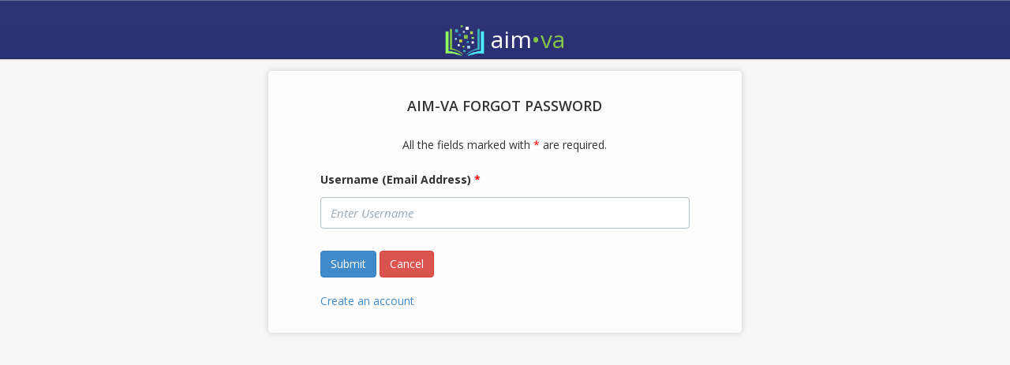

--- FILE ---
content_type: text/html; charset=utf-8
request_url: https://portal.aimva.org/Account/ForgotPassword
body_size: 4030
content:
<!DOCTYPE html>
<html>
<head>
    <meta charset="utf-8" />
    <meta name="viewport" content="width=device-width, initial-scale=1.0" />
    <title>Accessible Instructional Materials - Virginia | Forgot Password</title>
    <link rel="canonical" href="https://portal.aimva.org/Account/ForgotPassword">
    <meta name="keywords" content="Accessible Instructional Materials,Accessible Instructional Materials in VA,Instructional Materials,Accessible Formats,Struggling Readers,AIM-VA" />
    <meta name="description" content="AIM-VA is a free program sponsored by the Virginia Department of Education. We provide free accessible versions of printed instructional materials for qualified K-12 students in Virginia." />
    <link href="/Content/css?v=ZWomAL_azjXl5vTkVpqTDYeNh0FgaRONAKleirQnSFQ1" rel="stylesheet"/>

    <link href="/Resources/css/bootstrap.min.css" rel="stylesheet"/>

    <link href="/Resources/css/bootstrap-overrides.css" rel="stylesheet"/>

    <link href="/Resources/css/extra.css" rel="stylesheet"/>

    <link href="/Resources/css/signup.css" rel="stylesheet"/>

    <link href="/Assets/css/aim.css" rel="stylesheet"/>

    <link href="/Resources/css/layout.css" rel="stylesheet"/>

    <link href="/Resources/css/elements.css" rel="stylesheet"/>

    <link href="/Resources/css/icons.css" rel="stylesheet"/>

    <link href="/Resources/css/font-awesome.css" rel="stylesheet"/>

    
    <script src="/bundles/jquery?v=JzhfglzUfmVF2qo-weTo-kvXJ9AJvIRBLmu11PgpbVY1"></script>

    <script src="/bundles/modernizr?v=BvcliGTcyX1jpJqpp1jrIjwFdkjdLB5QFn_MK_mGcPc1"></script>

    
    <script src="/Scripts/modernizr-2.6.2.min.js" type="text/javascript"></script>
    <link href='//fonts.googleapis.com/css?family=Open+Sans:300italic,400italic,700italic,800italic,400,300,600,700,800' rel='stylesheet' type='text/css' />
    <style>
        .login-bg {
            background: url("../../img/bgs/landscape.jpg") no-repeat center center fixed;
            filter: progid:DXImageTransform.Microsoft.AlphaImageLoader(src='../img/bgs/landscape.jpg', sizingMethod='scale');
            -ms-filter: "progid:DXImageTransform.Microsoft.AlphaImageLoader(src='../img/bgs/landscape.jpg', sizingMethod='scale')";
            -webkit-background-size: cover;
            -moz-background-size: cover;
            -o-background-size: cover;
            background-size: cover;
        }

        .login-wrapper {
            position: absolute;
            top: 90px;
            left: 0;
            right: 0;
            text-align: center;
        }

            .login-wrapper .logo {
                margin-bottom: 45px;
                position: relative;
                left: -2px;
            }

            .login-wrapper .box {
                margin: 0 auto;
                padding: 35px 15px 30px;
                float: none;
                width: 600px;
                box-shadow: 0 0 6px 2px rgba(0, 0, 0, 0.1);
                border-radius: 5px;
                background: rgba(255, 255, 255, 0.75);
            }

                .login-wrapper .box .content-wrap {
                    width: 82%;
                    margin: 0 auto;
                }

                .login-wrapper .box h6 {
                    text-transform: uppercase;
                    margin: 0 0 30px 0;
                    font-size: 18px;
                    font-weight: 600;
                }

                .login-wrapper .box input[type="text"],
                .login-wrapper .box input[type="password"] {
                    font-size: 15px;
                    height: 40px;
                    margin-bottom: 18px;
                    border-color: #b2bfc7;
                    padding-left: 12px;
                }

                .login-wrapper .box input[type="password"] {
                    margin-bottom: 10px;
                }

                .login-wrapper .box input:-moz-placeholder {
                    color: #9ba8b6;
                    font-size: 15px;
                    letter-spacing: 0px;
                    font-style: italic;
                }

                .login-wrapper .box input:-ms-input-placeholder {
                    color: #9ba8b6;
                    font-style: italic;
                    letter-spacing: 0px;
                    font-size: 15px;
                }

                .login-wrapper .box input::-webkit-input-placeholder {
                    color: #9ba8b6;
                    font-style: italic;
                    letter-spacing: 0px;
                    font-size: 15px;
                }

                .login-wrapper .box a.forgot {
                    display: block;
                    text-align: right;
                    font-style: italic;
                    text-decoration: underline;
                    color: #3d88ba;
                    font-size: 13px;
                    margin-bottom: 6px;
                }
             
                .login-wrapper .box .remember {
                    display: block;
                    overflow: hidden;
                    margin-bottom: 20px;
                }

                    .login-wrapper .box .remember input[type="checkbox"] {
                        float: left;
                        margin-right: 8px;
                    }

                    .login-wrapper .box .remember label {
                        float: left;
                        color: #4a576a;
                        font-size: 13px;
                        font-weight: 600;
                    }

                .login-wrapper .box .login {
                    text-transform: uppercase;
                    font-size: 13px;
                    padding: 8px 30px;
                }

            .login-wrapper .no-account {
                margin: 0 auto;
                float: none;
                text-align: center;
                font-size: 14px;
                margin-top: 25px;
            }

                .login-wrapper .no-account p {
                    display: inline-block;
                    color: white;
                }

                .login-wrapper .no-account a {
                    color: white;
                    margin-left: 7px;
                    border-bottom: 1px solid;
                    transition: all .1s linear;
                    -moz-transition: all .1s linear;
                    /* Firefox 4 */
                    -webkit-transition: all .1s linear;
                    /* Safari and Chrome */
                    -o-transition: all .1s linear;
                    /* Opera */
                }

                    .login-wrapper .no-account a:hover {
                        text-decoration: none;
                        color: #fff;
                        border-bottom-color: #fff;
                    }

        /* background switcher */
        .bg-switch {
            position: absolute;
            background: rgba(255, 255, 255, 0.8);
            top: 60px;
            border-radius: 0px 10px 10px 0px;
            padding: 10px 10px 0px 10px;
            z-index: 999;
        }

            .bg-switch .bgs .bg {
                text-align: center;
                margin-bottom: 13px;
                text-decoration: none;
                display: block;
            }

                .bg-switch .bgs .bg.active img {
                    border-color: #000;
                }

                .bg-switch .bgs .bg img {
                    width: 80px;
                    height: 60px;
                    border: 2px solid #9fcef1;
                    cursor: pointer;
                }

        /* responsive */
        @media (max-width: 767px) {
            .login-wrapper .box {
                width: 350px;
            }
        }

        @media (max-width: 480px) {
            .login-wrapper .box {
                width: 90%;
            }
        }
        /*body
        {
            /*background-image:url('/Resources/images/bg.png');* /
            background-size:cover;
            background-attachment:fixed;
        }*/
        .login-wrapper .box .action {
            background-color: #F4F5F6;
            border-radius: 0 0 7px 7px;
            border-top: 1px solid #D3D7DB;
            margin: 0 -65px;
            padding: 15px 0;
            position: relative;
            top: 30px;
        }

        .header {
            background: linear-gradient(to bottom, #2F3573 0%, #2A3073 100%) repeat scroll 0 0 rgba(0, 0, 0, 0);
            filter: progid:DXImageTransform.Microsoft.gradient( startColorstr='#2F3573', endColorstr='#2A3073',GradientType=0 );
        }
    </style>
</head>
<body>
    <div class="header">
        <a href="/Account/Login" title="AIM-VA Home" style="font-size:30px; text-decoration:none;">
            <img src="/Resources/Images/Book_Logo1.png" style="height:50px;" alt="logo">
            <span style="color:#FFF;">aim</span><span class="home-small-va">•va</span>
        </a>
    </div>
    <div class="container">
        

<div class="login-wrapper">
    <div class="box">
        <div class="content-wrap">
            <h6>AIM-VA Forgot Password</h6>

<form action="/Account/ForgotPassword" method="post"><input name="__RequestVerificationToken" type="hidden" value="2Kx1sEU8LeZiGlIcQSq7__7t-ZpROCjLuJVwkWRVDKJ7pAe5qmsKQp6lzC_07cLeQOxryhfFImqCKZnDndi4QAwuhd-NjL6n11f2Sylqmag1" />                <div class="text-left">
                        <div class="editor-label">
                            <label for="UserName">Username (Email Address)</label>
                        </div>
                        <div class="editor-field">
                            <input class="form-control" data-val="true" data-val-length="The Username (Email Address) must be between 5 - 255 characters." data-val-length-max="255" data-val-length-min="5" data-val-regex="Please enter a valid email address" data-val-regex-pattern="^[\w\+-\.]+@([\w-]+\.)+[\w-]{2,4}$" data-val-remote="&#39;Username (Email Address)&#39; is invalid." data-val-remote-additionalfields="*.UserName" data-val-remote-url="/Account/NonUsrNameCheck" data-val-required="The Username (Email Address) field is required." id="UserName" name="UserName" placeholder="Enter Username" type="text" value="" />
                            <span class="field-validation-valid" data-valmsg-for="UserName" data-valmsg-replace="true"></span>
                        </div>

                        <p class="pad10tb">
                            <input type="submit" value="Submit" class="btn btn-primary" /> <a class="btn btn-danger" href="/Account" role="button">Cancel</a>
                        </p>
                        <div><a class="blue" href="/Account/Register" title="Create an account">Create an account</a> </div>
                </div>
</form>        </div>
    </div>
</div>


    </div>
    
    <script src="/bundles/jqueryval?v=mRjM0qa6T8GTCa8lhmXMI_-t5fsTCmHSxo4BqkY9x4A1"></script>


    <script src="/Resources/js/bootstrap.min.js"></script>

    <script src="/Resources/js/theme.js"></script>

    <script src="/Assets/js/aim_script.js"></script>


    <script>
        (function (i, s, o, g, r, a, m) {
            i['GoogleAnalyticsObject'] = r; i[r] = i[r] || function () {
                (i[r].q = i[r].q || []).push(arguments)
            }, i[r].l = 1 * new Date(); a = s.createElement(o),
                m = s.getElementsByTagName(o)[0]; a.async = 1; a.src = g; m.parentNode.insertBefore(a, m)
        })(window, document, 'script', '//www.google-analytics.com/analytics.js', 'ga');

        ga('create', 'UA-49627995-1', 'aimva.org');
        ga('send', 'pageview');

    </script>

</body>
</html>


--- FILE ---
content_type: text/css; charset=utf-8
request_url: https://portal.aimva.org/Content/css?v=ZWomAL_azjXl5vTkVpqTDYeNh0FgaRONAKleirQnSFQ1
body_size: 615
content:
body{font-size:.85em;font-family:"Segoe UI",Verdana,Helvetica,Sans-Serif;color:#232323;background-color:#fff}header,footer,nav,section{display:block}fieldset{border:1px solid #ddd;padding:0 1.4em 1.4em 1.4em;margin:0 0 1.5em 0}legend{font-size:1.2em;font-weight:bold}textarea{min-height:75px}.editor-label{margin:1em 0 0 0}.editor-field{margin:.5em 0 0 0}.field-validation-error{color:red}.field-validation-valid{display:none}.input-validation-error{border:1px solid red;background-color:#fee}.validation-summary-errors{font-weight:bold;color:red}.validation-summary-valid{display:none}table.grid tr td{border-right:1px solid #ccc}table.grid tr td:last-child{border-right:none}table.grid tr:nth-child(even){background-color:#f9f9f9}.clear{clear:both}.clickable{cursor:pointer}.floatleft{float:left}.floatright{float:right}.hidden{height:0;width:0;position:absolute;top:-500px;left:-2000px;overflow:hidden}

--- FILE ---
content_type: text/css
request_url: https://portal.aimva.org/Resources/css/bootstrap-overrides.css
body_size: 2975
content:
/* Some overrides from default bootstrap styles */

h1,h2,h3,h4,h5,h6{
	font-weight: normal;
	font-family: 'Open Sans', sans-serif;
}

/* COMPONENTS */


/* labels */
.label, .badge {
	font-weight: lighter;
	font-size: 90%;
}
.label-success, .badge-success {
	background-color: rgb(129, 189, 130);
}
.label-info, .badge-info {
	background-color: rgb(104, 163, 213);
}

/* alerts */
.alert [class^="icon-"], 
.alert [class*=" icon-"] {
	font-size: 27px;
	position: relative;
	top: 4px;
	margin-bottom: 8px;
	margin-right: 17px;
	display: inline-block;
	color: #f1c359;
}
.alert-success [class^="icon-"], 
.alert-success [class*=" icon-"] {
	color: #81ad53;
}
.alert-info [class^="icon-"], 
.alert-info [class*=" icon-"] {
	color: #4993c6;
}
.alert-danger [class^="icon-"], 
.alert-danger [class*=" icon-"] {
	color: #d5393e;
}


/* code*/
code {
	color: rgb(78, 153, 223);
}


/* HTML ELEMENTS */
input,
button,
select,
textarea {
  font-family: "Open Sans", Arial;
}
input[type="text"],
input[type="password"],
textarea {	
	font-size: 13px;
	-webkit-box-shadow: inset 0 0px 1px rgba(0, 0, 0, 0.075);
	   -moz-box-shadow: inset 0 0px 1px rgba(0, 0, 0, 0.075);
			box-shadow: inset 0 0px 1px rgba(0, 0, 0, 0.075);

	/*border: none;
	-webkit-box-shadow: inset rgba(112, 112, 112, 0.3) 0 1px 1px,inset rgba(0,0,0,0.3) 0 0 1px,rgba(255,255,255,0.4) 0 1px 0;
	-moz-box-shadow: inset rgba(112, 112, 112, 0.3) 0 1px 1px,inset rgba(0,0,0,0.3) 0 0 1px,rgba(255,255,255,0.4) 0 1px 0;
	box-shadow: inset rgba(112, 112, 112, 0.3) 0 1px 1px,inset rgba(0,0,0,0.3) 0 0 1px,rgba(255,255,255,0.4) 0 1px 0;
	-webkit-border-radius: 4px;
	-moz-border-radius: 4px;
	-ms-border-radius: 4px;
	-o-border-radius: 4px;
	border-radius: 4px;*/
}
.inline-input input[type="text"],
.inline-input input[type="password"],
input[type="text"].inline-input,
input[type="password"].inline-input {
	background: #fff;
	border-top: 0 none;
	border-left: 0 none;
	border-right: 0 none;
	border-bottom: 1px solid #d0dde9;
	border-radius: 0;
	box-shadow: none;
	border-color: #dee3ea;
}
.inline-input input[type="text"]:focus,
.inline-input input[type="password"]:focus,
input[type="text"].inline-input:focus,
input[type="password"].inline-input:focus {
	box-shadow: none;
	border-color: #5d6a80;
}
.inline-input input[type="text"]:hover,
.inline-input input[type="password"]:hover,
input[type="text"].inline-input:hover,
input[type="password"].inline-input:hover {
	border-color: #959fb0;
}

input[type="text"]:focus,
input[type="password"]:focus,
textarea:focus{	
	border-color: #A2CEF0;
	-webkit-box-shadow: inset 0 0px 1px rgba(0, 0, 0, 0.075), 0 0 4px rgba(82, 168, 236, 0.6);
	   -moz-box-shadow: inset 0 0px 1px rgba(0, 0, 0, 0.075), 0 0 4px rgba(82, 168, 236, 0.6);
			box-shadow: inset 0 0px 1px rgba(0, 0, 0, 0.075), 0 0 4px rgba(82, 168, 236, 0.6);

	/*-webkit-box-shadow: inset 0 1px 1px rgba(0, 0, 0, 0.075), 0 0 4px rgba(82, 168, 236, 0.6);
	   -moz-box-shadow: inset 0 1px 1px rgba(0, 0, 0, 0.075), 0 0 4px rgba(82, 168, 236, 0.6);
			box-shadow: inset 0 1px 1px rgba(0, 0, 0, 0.075), 0 0 4px rgba(82, 168, 236, 0.6);*/
}
input[type="reset"]{
	text-transform: uppercase;
	border:0 none;
	background: none;
	text-decoration: underline;
	font-size: 12px;
}
textarea{
	background: #fff;
	border-color: #dee3ea;
}
select{
	margin: 0;
	height: 24px;
	border-color: #d0dde9;
	border-radius: 2px;
	font-size: 13px;
}
input[type="file"] {
	font-size: 12px;
	line-height: 12px;
	display: inline-block;
}

input[disabled], textarea[disabled], input[readonly], textarea[readonly] {
	color: rgb(177, 177, 177);
}
/*input[type="checkbox"] {
    -webkit-appearance: none;
    appearance: none;
    width: 15px;
    height: 15px;
    position: relative;
    border: 2px solid #999;
    border-radius: 2px;
    top: 2px;
}
input[type="checkbox"]::after {
    position: relative;
    top: 0;
    left: 0;
    font-size: 15px;
}
input[type="checkbox"]:hover {
    border-color: #666;
}
input[type="checkbox"]:checked {
    border-color: #428bca;
    background: #428bca;
}
input[type="checkbox"]:checked:hover {
    background-color:rgb(102, 175, 233);
    border-color:rgb(102, 175, 233);
}
input[type="checkbox"]:checked::after {
    content: "\2714";
    position: absolute;
    top: -5px;
    left: 0;
    font-size: 15px;
    color: white;
}*/
/* native placeholders */
input:-moz-placeholder,
textarea:-moz-placeholder {
  color: #9ba0a5;
  font-family: "Open Sans", Arial;
  font-size: 13px;
}

input:-ms-input-placeholder,
textarea:-ms-input-placeholder {
  color: #9ba0a5;
  font-family: "Open Sans", Arial;
  font-size: 12px;
}

input::-webkit-input-placeholder,
textarea::-webkit-input-placeholder {
  color: #9ba0a5;
  font-family: "Open Sans", Arial;
  font-size: 12px;
}


/* PREPEND & APPEND INPUT */
.input-group input, 
.input-group input, 
.input-group .uneditable-input, 
.input-group .uneditable-input {
	border: 1px solid #d6e2eb;
}
.input-group .input-group-addon {
	background-color: #f2f5f9;
	border: 1px solid #d6e2eb;
	padding: 4px 8px;
	font-size: 13px;
}

/* NAVBAR */
.navbar-inverse {
	min-height: 48px;
	margin-bottom: 0px;
	border-radius: 0px;
	border-bottom: 1px solid #191e23;

	background: #2c3742; /* Old browsers */
	background: -moz-linear-gradient(top,  #2c3742 0%, #28303a 100%); /* FF3.6+ */
	background: -webkit-gradient(linear, left top, left bottom, color-stop(0%,#2c3742), color-stop(100%,#28303a)); /* Chrome,Safari4+ */
	background: -webkit-linear-gradient(top,  #2c3742 0%,#28303a 100%); /* Chrome10+,Safari5.1+ */
	background: -o-linear-gradient(top,  #2c3742 0%,#28303a 100%); /* Opera 11.10+ */
	background: -ms-linear-gradient(top,  #2c3742 0%,#28303a 100%); /* IE10+ */
	background: linear-gradient(to bottom,  #2c3742 0%,#28303a 100%); /* W3C */
	filter: progid:DXImageTransform.Microsoft.gradient( startColorstr='#2c3742', endColorstr='#28303a',GradientType=0 ); /* IE6-9 */
}
/* navbar-nav*/
.navbar-inverse .navbar-nav {
	padding-right: 20px;
}
/* menu toggler */
.navbar-inverse .navbar-toggle {
	float: left;
	margin-top: 10px;
	margin-left: 15px;
}
/* navbar brand*/
.navbar-inverse .navbar-brand {
	color: #ffffff;
	text-transform: uppercase;
	font-weight: lighter;
	padding: 11px 20px;
}
.navbar-inverse .navbar-brand strong {
	font-weight: normal;
}
/* navbar links */
.navbar-inverse .nav > li > a {
	padding: 13px 15px 8px;
	border-left: 1px solid #101417;
	color: rgb(214, 214, 214);
	outline: 0px;
	height: 46px;
	transition: background .1s linear;
	-moz-transition: background .1s linear; /* Firefox 4 */
	-webkit-transition: background .1s linear; /* Safari and Chrome */
	-o-transition: background .1s linear;  /* Opera */
}
.navbar-inverse .nav > li > a:hover {
	background: rgba(25, 31, 36,0.6);
}
/* dropdown caret */
.dropdown .caret {
	position: relative;
	top: -1px;	
}
/* dropdown active */
.dropdown.open > a, 
.dropdown.open > a:hover, 
.dropdown.open > a:focus {
	border-color: #101417;
}
/* dropdown menu */
.dropdown-menu > li > a {
	font-size: 13px;
	outline: none;
}
.dropdown-menu > li > a:hover,
.dropdown-menu > li > a:focus,
.dropdown-submenu:hover > a,
.dropdown-submenu:focus > a {
	background: rgb(60, 91, 121) !important;
}


/* PAGINATION */
.pagination > li > a, .pagination > li > span {
	font-weight: 600;
}
.pagination.inverse a,
.pagination.inverse span {
	background-color: #333e4a;
	color: #fff;
	border-top-color: #333e4a;
	border-bottom-color: #333e4a;
	border-right-color: #566676;
	border-left-color: #566676;
} 
.pagination.inverse a:hover,
.pagination.inverse span:hover {
	background-color: #000;
}
.pagination.inverse > li.active > a {
	color: #3b9ff3;
	background-color: #212b36;
	border-right-color: #212b36;
	border-left-color: #212b36;
}

/* TABLES*/

.table thead{
	border-top:1px solid #dee3ea;
}
.table-hover tbody tr:hover > td,
.table-hover tbody tr:hover > th {
  background-color: #f5fafc;
}
.table th.sortable {
	cursor: pointer;
}
.table th.sortable:hover {
	text-decoration: underline;
}
.table thead th{
	font-weight: bold;
	position: relative;
	padding-bottom: 20px !important;
	padding-top: 5px !important;
	text-transform: uppercase;
	font-size: 12px;
	vertical-align: top !important;
	border-bottom: 0px !important;
}
.table td{
	color: #526273;
	border-top-color: #edf2f7 !important;
	vertical-align: middle !important;
}
.table th.align-right,
.table td.align-right {
	text-align: right;
	padding-right: 10px !important;
}
table tr.first td{
	border-top: 0 none;
}
table th span.line{
	position: absolute;
	top: 0;
	left: -8px;
	border-left: 1px solid #dee3ea;
	height: 10px;
}

/* modals */
.modal-backdrop.in {
	opacity: 0.5 !important;
}


/* override navbar toggle */
@media (max-width: 768px) {
  .navbar-toggle {
    display: block !important;
  }
}




--- FILE ---
content_type: text/css
request_url: https://portal.aimva.org/Resources/css/extra.css
body_size: 1105
content:
@media print
         {
             .content
             {
                 margin-left:0 !important;

             }
             #sidebar-nav
             {
                 display:none;
             }
         }
.thumbnail {
    /* height:350px;*/
    position: relative;
}

.viewOn {
    position: absolute;
    bottom: 15px;
}

.bookshelf {
    background-image:url('/Resources/Images/spiral2.png');
    background-repeat: repeat-y;
    /*background-position: center top;
    /*-webkit-background-size: cover;
    -moz-background-size: cover;
    -o-background-size: cover;
    background-size: cover;*/
    -webkit-border-top-right-radius: 10px;
    -webkit-border-bottom-right-radius: 10px;
    -moz-border-radius-topright: 10px;
    -moz-border-radius-bottomright: 10px;
    border-top-right-radius: 10px;
    border-bottom-right-radius: 10px;
    background-color: #f4f4f4;
    min-height: 500px;
    margin-top:100px;
}

#library-list {
    list-style: none;
    padding-top: 60px;
    padding-left: 100px;
}

    #library-list img {
        max-height: 150px;
        box-shadow: 2px 4px 15px black;
        margin-bottom:10px;
    }

#results {
    margin-top: 20px;
}

.available {
    color: green;
}

.bookdetail-image {
    float: left;
    margin-right: 10px;
}

.aim-description {
    padding-left: 10px;
}

.alert-aim {
    border-color: #FFCC00;
    background-color: #FFCC00;
    color: white;
}
/*#aimResults .col-sm-3
{
    width:300px;
}*/
div.div-breaker {
    width: 100%;
    clear: both;
}
.disabled
{
    cursor:not-allowed;
}
.dataTables_length
{
    width:100%;
    display:block;
}
.dataTables_filter
{
    float:left !important;
}
.dropdown-menu > li > a:hover
{
    color:white;
}
#sidebar-nav #dashboard-menu > li > a
{
    color:black !important;
}
#sidebar-nav
{
    padding-top:0;
}
#sidebar-nav img
{
    width:125px;
    margin:25px;
}
 .home-small-aim {
            color: #2a3073;
        }

         .home-small-va {
            color: #84c547;
        }
         .home-small-text {
            font-size: 30px;
            width:100%;
            text-align:center;
            margin-top:-30px;
        }
         .FixedHeader_Cloned
         {
             background-color:white;
         }
         span.success{
             color:green;
             font-size:20px;
             font-weight:bold;
         }
         .clearall{margin-left:10px;}

--- FILE ---
content_type: text/css
request_url: https://portal.aimva.org/Resources/css/signup.css
body_size: 1273
content:
.login-bg {
  background: rgba(255, 255, 255, 0);
  background: -webkit-linear-gradient(rgba(255, 255, 255, 0.3), rgba(255, 255, 255, 0));
  background: -moz-linear-gradient(rgba(255, 255, 255, 0.3), rgba(255, 255, 255, 0));
  background: -ms-linear-gradient(rgba(255, 255, 255, 0.3), rgba(255, 255, 255, 0));
  background: -o-linear-gradient(rgba(255, 255, 255, 0.3), rgba(255, 255, 255, 0));
  background: linear-gradient(rgba(255, 255, 255, 0.3), rgba(255, 255, 255, 0));
  background-color: #eff0f3;
  background-repeat: no-repeat;
  height: 100%;
}

body {
  background-color: #eff0f3;
}

.header {
  background: #2c3742;
  box-shadow: inset rgba(255, 255, 255, 0.3) 0 1px 0, inset rgba(0, 0, 0, 0.22) 0 -1px 0, rgba(0, 0, 0, 0.14) 0 1px 2px;
  width: 100%;
  height: 75px;
  text-align: center;
  padding-top: 28px;
}

.login-wrapper {
  position: absolute;
  left: 0;
  right: 0;
  text-align: center;
}
.login-wrapper .logo {
  margin-bottom: 45px;
  position: relative;
  left: -2px;
  -webkit-filter: invert(100%);
}
.login-wrapper .box {
  margin: 0 auto;
  padding: 30px 0 30px;
  float: none;
  width: 400px;
  -webkit-box-shadow: rgba(0, 0, 0, 0.4) 0 1px 3px, rgba(0, 0, 0, 0.35) 0 0 1px;
  -moz-box-shadow: rgba(0, 0, 0, 0.4) 0 1px 3px, rgba(0, 0, 0, 0.35) 0 0 1px;
  -ms-box-shadow: rgba(0, 0, 0, 0.4) 0 1px 3px, rgba(0, 0, 0, 0.35) 0 0 1px;
  -o-box-shadow: rgba(0, 0, 0, 0.4) 0 1px 3px, rgba(0, 0, 0, 0.35) 0 0 1px;
  box-shadow: rgba(0, 0, 0, 0.4) 0 1px 3px, rgba(0, 0, 0, 0.35) 0 0 1px;
  background: #fff;
  -webkit-border-radius: 6px;
  -moz-border-radius: 6px;
  -ms-border-radius: 6px;
  -o-border-radius: 6px;
  border-radius: 6px;
}
.login-wrapper .box .content-wrap {
  width: 82%;
  margin: 0 auto;
}
.login-wrapper .box h6 {
  text-transform: uppercase;
  margin-bottom: 35px;
  font-size: 18px;
  font-weight: 600;
}
.login-wrapper .box input[type="text"],
.login-wrapper .box input[type="password"] {
  font-size: 15px;
  height: 40px;
  margin-bottom: 10px;
  border-color: #b2bfc7;
  padding-left: 12px;
}
.login-wrapper .box input[type="text"]:focus,
.login-wrapper .box input[type="password"]:focus {
  border: 1px solid #28a0e5;
  outline: none;
  -webkit-box-shadow: inset 0 1px 2px #ddd,0px 0 5px #28a0e5;
  -moz-box-shadow: inset 0 1px 2px #ddd,0px 0 5px #28a0e5;
  -ms-box-shadow: inset 0 1px 2px #ddd,0px 0 5px #28a0e5;
  -o-box-shadow: inset 0 1px 2px #ddd,0px 0 5px #28a0e5;
  box-shadow: inset 0 1px 2px #dddddd, 0px 0 5px #28a0e5;
}
.login-wrapper .box input[type="password"] {
  margin-bottom: 10px;
}
.login-wrapper .box input:-moz-placeholder {
  color: #9ba8b6;
  font-size: 14px;
  letter-spacing: 0px;
  font-style: italic;
}
.login-wrapper .box input:-ms-input-placeholder {
  color: #9ba8b6;
  font-style: italic;
  letter-spacing: 0px;
  font-size: 14px;
}
.login-wrapper .box input::-webkit-input-placeholder {
  color: #9ba8b6;
  font-style: italic;
  letter-spacing: 0px;
  font-size: 14px;
}
.login-wrapper .box .action {
  border-top: 1px solid #d3d7db;
  background-color: #f4f5f6;
  margin: 0px -36px;
  position: relative;
  top: 30px;
  border-radius: 0px 0px 7px 7px;
  padding: 15px 0px;
}
.login-wrapper .box .signup {
  text-transform: uppercase;
  font-size: 13px;
  padding: 7px 25px;
  border-radius: 5px;
}
.login-wrapper .already {
  margin: 0 auto;
  float: none;
  text-align: center;
  font-size: 13px;
  margin-top: 30px;
}
.login-wrapper .already p {
  display: inline-block;
  color: #222;
}
.login-wrapper .already a {
  color: #222;
  margin-left: 7px;
  border-bottom: 1px solid;
  transition: all .1s linear;
  -moz-transition: all .1s linear;
  /* Firefox 4 */
  -webkit-transition: all .1s linear;
  /* Safari and Chrome */
  -o-transition: all .1s linear;
  /* Opera */
}
.login-wrapper .already a:hover {
  text-decoration: none;
  color: #000;
  border-bottom-color: #000;
}

/* responsive */
@media (max-width: 767px) {
  .login-wrapper .box {
    width: 350px;
  }

  .login-wrapper .box .action {
    margin: 0px -31px;
  }
}
@media (max-width: 480px) {
  .login-wrapper .box {
    width: 90%;
  }
}


--- FILE ---
content_type: text/css
request_url: https://portal.aimva.org/Assets/css/aim.css
body_size: 1610
content:
/*a { color:#000;}
a:hover {color: #0026ff;}*/
.margin5 {margin:0px 5px;}
.pad10tb {padding:10px 0px;}
.mar10tb {margin:10px 0px;}
/*table.table tr > th {background:#0094ff;}
fieldset {background:#EFEFEF; border:1px solid #CCC;}*/
.delete {padding: 0px 0px 10px 0px; font-weight:bold;}

.table-products table ul.actions  li a {
    text-decoration:none;
}

i.action-icons {
width: 14px;
height: 13px;
display: inline-block;
margin-top: 1px;
line-height: 14px;
vertical-align: text-top;
padding:0 2px 0 4px;
}

.noPaddingSection {
    border-top: 1px solid #EDEFF1;
    box-shadow: 0 3px 4px -1px #FAFAFA inset;
    margin-top: 10px;
    padding-top: 10px;
}

th.righttext div.grid-header-title{
    text-align:right;
    margin-right:25%;
}

th.sortable > div.grid-header-title a{
    background: url("/Resources/Images/datatables/sort_both.png") no-repeat scroll right center rgba(0, 0, 0, 0);
    padding-right:21px;
}
th.sortable > div.sorted-asc  a{
    background: url("/Resources/Images/datatables/sort_asc.png") no-repeat scroll right center rgba(0, 0, 0, 0);
    padding-right:21px;
}
th.sortable > div.sorted-desc  a{
    background: url("/Resources/Images/datatables/sort_desc.png") no-repeat scroll right center rgba(0, 0, 0, 0);
    padding-right:21px;
}

div.CountyContainer{
    padding-top:5px;
}

div.CountyContainerData{
    padding:0px 21px;
}

a.CountyInfoExpandCollapse {
    padding-left:10px;
}

.form-wrapper .with-sidebar {
border-right: 1px solid #edeef1;
box-shadow: 4px 0px 3px -1px rgba(226, 226, 226, 0.1);
}

.navbar-inverse {
    background: linear-gradient(to bottom, #2F3573 0%, #2A3073 100%) repeat scroll 0 0 #2A3073;
    filter:progid:DXImageTransform.Microsoft.gradient( startColorstr='#2F3573', endColorstr='#2A3073',GradientType=0 );
}

.navbar-inverse .nav-slant {
    position:relative;
}

.navbar-inverse .nav-slant > li > a {
    background-color:#84c446;
    color:#fff;
}

.navbar-inverse .nav-slant > li > a::after {
    border-right:46px solid transparent;
    border-top:46px solid #84c446;
    content: "";
    position:absolute;
    right: -46px;
    top:0;
    transition:border-color 0.1s linear 0s;
}

.navbar-inverse .nav-slant > li > a:hover {
    background-color:#006940;
}

.navbar-inverse .nav-slant > li > a:hover::after {
    border-right:46px solid transparent;
    border-top:46px solid #006940;
}

.navbar-inverse .nav-slant > li > a:focus {
    background-color:#eeeeee;
    color:#000;
}

.navbar-inverse .nav-slant > li > a:focus::after {
    border-right:46px solid transparent;
    border-top:46px solid #eeeeee;
}

.inlineblock{
    display:inline-block;
}

input[type="checkbox"].form-control {
    width:auto;
}

.smallbox_breakall{
    -ms-word-break: break-all;
     word-break: break-all;
     word-break: break-word;
    -webkit-hyphens: auto;
    -moz-hyphens: auto;
     hyphens: auto;
}
.taskhidden
{
    position:absolute;
    left:-9999px;
}
.webinar-date{
    border-right: 3px solid gray;
    text-align: center;
    height: 100%;
    padding-right: 5px;
}
.webinar-day{
    font-size: 26px;
}
#self-pay {
    display: none;
}

.icon-question-sign.help {
    position: relative;
    padding: 2px;
    display: inline-block;
}

.icon-question-sign.help::before {
    color: #84c446;
}

.help-popup {
    display: none;
    position: absolute;
    background-color: #fcfcfc;
    border: 1px solid #333;
    border-radius: 5px;
    width: 350px;
    height: auto;
    font-size: 11px;
    bottom: 0px;
    left: 16px;
    box-shadow: 0 0 5px #333;
    padding: 5px;
    font-family: 'Open Sans', sans-serif;
    line-height: 14px;
}

.icon-question-sign.help:hover .help-popup,.icon-question-sign.help:focus .help-popup {
    display: block;
}

--- FILE ---
content_type: text/css
request_url: https://portal.aimva.org/Resources/css/layout.css
body_size: 3876
content:
body {
  font-family: 'Open Sans', sans-serif;
  background-color: #f7f7f7;
  position: relative;
  margin: 0px;
  font-size: 14px;
  padding: 0px;
  /*-webkit-font-smoothing: antialiased;*/ }

h1, h2, h3, h4, h5 {
  margin: 0;
  line-height: inherit;
  color: #29323d; }
  h1 small, h2 small, h3 small, h4 small, h5 small {
    margin-left: 15px;
    font-style: italic; }

body.menu {
  overflow-x: hidden; }
  body.menu .content {
    margin-left: 165px;
    position: fixed;
    width: 850px; }
  body.menu #sidebar-nav {
    position: absolute;
    left: 0;
    /*height: 100%;*/
    border-right: 0px;
    box-shadow: none; }

input.search {
  background: url("/Resources/images/lens.png") #fcfcfc no-repeat 95%;
  box-shadow: none;
  height: 25px;
  width: 220px;
  font-size: 13px;
  padding: 2px 6px;
  border: 1px solid #d0dde9;
  margin: 0;
  border-radius: 2px;
  top: 11px; }

.header {
  /*margin-bottom: 60px;*/
  margin-bottom: 30px;
}
  .header h1, .header h2, .header h3, .header h4, .header h5 {
    float: left;
    margin-top: 5px; }

/* Custom navbar stuff */
/* search input */
.navbar-inverse {
  /* navbar settings and logout icons */
  /* notification menu with custom dropdowns */
  /* navbar popup dialog */ }
  .navbar-inverse input.search {
    height: 27px;
    width: 220px;
    padding: 3px 6px;
    background: url("/Resources/images/lens.png") #0f1217 no-repeat 95%;
    border: 1px solid #0f1217;
    position: relative;
    border-radius: 4px;
    top: 9px;
    color: #000;
    font-size: 13px;
    margin-right: 40px;
    -webkit-transition: all .3s linear;
    -moz-transition: all .3s linear;
    transition: all .3s linear; }
    .navbar-inverse input.search:focus {
      background-color: #fff;
      border: 0; }
  .navbar-inverse .settings i {
    color: #9ba3ad;
    font-size: 21px; }
  .navbar-inverse .notification-dropdown {
    position: relative; }
    .navbar-inverse .notification-dropdown > a:hover,
    .navbar-inverse .notification-dropdown > a.active {
      background: #254261 !important;
      box-shadow: inset 1px 0px 1px 0px #3e5a79; }
    .navbar-inverse .notification-dropdown i {
      font-size: 17px;
      color: #9ba3ad; }
    .navbar-inverse .notification-dropdown .count {
      position: absolute;
      top: 1px;
      left: 58%;
      background: #35bac4;
      padding: 0px 5px;
      border-radius: 30px;
      color: #fff;
      line-height: 16px;
      z-index: 9999;
      text-align: center;
      font-size: 11px; }
  .navbar-inverse .pop-dialog {
    position: absolute;
    right: -10px;
    top: 55px;
    display: none;
    /* navbar popup dialog for notifications */
    /* navbar popup dialog for messages */ }
    .navbar-inverse .pop-dialog.is-visible {
      display: block;
      -webkit-animation: reveal .2s ease-out;
      -moz-animation: reveal .2s ease-out;
      animation: reveal .2s ease-out; }
    .navbar-inverse .pop-dialog .body {
      box-shadow: 0px 1px 9px 1px #c2c2c2; }
    .navbar-inverse .pop-dialog .close-icon {
      float: right;
      text-decoration: none;
      z-index: 9999;
      position: relative; }
    .navbar-inverse .pop-dialog .footer {
      border-top: 1px solid #e6e8e9;
      background-color: #eff4f7;
      margin: 15px 0px -10px 0px;
      border-radius: 0px 0px 5px 5px;
      padding: 12px 20px;
      text-align: center; }
      .navbar-inverse .pop-dialog .footer a {
        font-weight: 600;
        color: #7d91a8; }
    .navbar-inverse .pop-dialog .notifications {
      width: 330px;
      margin: 10px -10px 0px -10px; }
      .navbar-inverse .pop-dialog .notifications h3 {
        font-size: 13px;
        color: #404951;
        font-weight: bold;
        padding-left: 20px;
        margin-top: 5px;
        margin-bottom: 15px; }
      .navbar-inverse .pop-dialog .notifications .item {
        display: block;
        padding: 10px 0px 8px 20px;
        border-top: 1px solid #e7e8ea;
        color: #363636;
        text-decoration: none;
        padding-left: 50px;
        position: relative;
        transition: all .25s linear;
        -moz-transition: all .25s linear;
        -webkit-transition: all .25s linear;
        -o-transition: all .25s linear; }
        .navbar-inverse .pop-dialog .notifications .item:hover {
          background: #f0f6ff; }
        .navbar-inverse .pop-dialog .notifications .item > i {
          color: #fc827b;
          position: absolute;
          left: 19px;
          font-size: 18px; }
          .navbar-inverse .pop-dialog .notifications .item > i.icon-user {
            left: 18px; }
        .navbar-inverse .pop-dialog .notifications .item .time {
          float: right;
          color: #82a3c1;
          font-style: italic;
          font-weight: 600;
          font-size: 11px;
          min-width: 60px;
          margin-right: 5px; }
          .navbar-inverse .pop-dialog .notifications .item .time i {
            font-size: 13px;
            color: #cfcfcf;
            margin-right: 1px; }
    .navbar-inverse .pop-dialog .messages {
      width: 325px;
      margin: 10px -10px 0px -10px; }
      .navbar-inverse .pop-dialog .messages .item {
        display: block;
        padding: 10px 20px 15px 20px;
        height: 80px;
        border-bottom: 1px solid #e7e8ea;
        color: #363636;
        text-decoration: none;
        position: relative;
        transition: all .25s linear;
        -moz-transition: all .25s linear;
        -webkit-transition: all .25s linear;
        -o-transition: all .25s linear; }
        .navbar-inverse .pop-dialog .messages .item.last {
          border-bottom: 0px; }
        .navbar-inverse .pop-dialog .messages .item:hover {
          background: #f0f6ff; }
        .navbar-inverse .pop-dialog .messages .item .display {
          float: left;
          border-radius: 50px;
          margin-right: 15px; }
        .navbar-inverse .pop-dialog .messages .item .name {
          font-size: 12px;
          color: #404951;
          font-weight: bold; }
        .navbar-inverse .pop-dialog .messages .item .msg {
          font-size: 11px;
          color: #636363;
          line-height: 13px;
          position: relative;
          top: 2px; }
        .navbar-inverse .pop-dialog .messages .item .time {
          position: absolute;
          right: 0px;
          bottom: 6px;
          color: #82a3c1;
          font-style: italic;
          font-weight: 600;
          font-size: 11px;
          min-width: 60px;
          margin-right: 5px; }
          .navbar-inverse .pop-dialog .messages .item .time i {
            font-size: 13px;
            color: #cfcfcf;
            margin-right: 1px; }
      .navbar-inverse .pop-dialog .messages .footer {
        margin-top: 6px; }

/* Sidebar */
#sidebar-nav {
  position: absolute;
  width: 180px;
  float: left;
  margin: 0em;
  padding-top: 5.8em; }
  #sidebar-nav #dashboard-menu {
    list-style: none;
    padding-right: 15px;
    padding-left: 15px;
    margin-bottom: 0;
    margin-left: 20px;
    /* sidebar submenus */ }
    #sidebar-nav #dashboard-menu > li > a {
      display: block;
      padding: 19px 14px 15px 14px;
      margin-left: -15px;
      margin-bottom: 5px;
      border-bottom: 1px solid #dae1e8;
      box-shadow: 0 2px 1px -1px #FFFFFF;
      color: #6e829b;
      outline: 0px;
      line-height: 21px; }
    #sidebar-nav #dashboard-menu > li {
      position: relative;
      /* font awesome icon */ }
      #sidebar-nav #dashboard-menu > li .icon-group {
        font-size: 22px; }
      #sidebar-nav #dashboard-menu > li i {
        font-size: 23px;
        top: 17px; }
      #sidebar-nav #dashboard-menu > li:hover i {
        opacity: 1; }
      #sidebar-nav #dashboard-menu > li.active > a,
      #sidebar-nav #dashboard-menu > li > a:hover {
        color: #33455a;
        text-decoration: none; }
      #sidebar-nav #dashboard-menu > li.active a {
        font-weight: 600;
        text-shadow: 1px 1px 1px #fff; }
      #sidebar-nav #dashboard-menu > li.active i {
        opacity: 1; }
    #sidebar-nav #dashboard-menu .pointer {
      position: absolute;
      right: 9px;
      top: 20px; }
      #sidebar-nav #dashboard-menu .pointer .arrow,
      #sidebar-nav #dashboard-menu .pointer .arrow_border {
        border-color: transparent #fff transparent transparent;
        border-width: 11px;
        border-style: solid;
        font-size: 0;
        left: 50%;
        line-height: 0;
        margin: 0 auto;
        position: absolute;
        top: 0;
        width: 0;
        z-index: 1002;
        left: 0;
        margin-left: 45%; }
      #sidebar-nav #dashboard-menu .pointer .arrow_border {
        border-color: transparent #c0d2dd transparent transparent;
        border-width: 11px;
        margin-left: -1px;
        border-style: solid;
        z-index: 1001;
        top: 0px; }
    #sidebar-nav #dashboard-menu a span {
      margin-left: 35px;
      transition: color .1s linear;
      -moz-transition: color .1s linear;
      -webkit-transition: color .1s linear;
      -o-transition: color .1s linear; }
    #sidebar-nav #dashboard-menu a.ui-elements span {
      margin-left: 25px; }
    #sidebar-nav #dashboard-menu a i {
      position: absolute;
      left: 0;
      height: 24px;
      width: 24px;
      opacity: 0.7;
      transition: opacity .1s ease;
      -moz-transition: opacity .1s ease;
      -webkit-transition: opacity .1s ease;
      -o-transition: opacity .1s ease; }
      #sidebar-nav #dashboard-menu a i.icon-chevron-down {
        position: relative;
        float: right;
        top: 5px;
        font-size: 11px;
        color: #686868;
        width: initial;
        height: initial; }
    #sidebar-nav #dashboard-menu > li.active .dropdown-toggle,
    #sidebar-nav #dashboard-menu > li.open .dropdown-toggle {
      border-bottom: 0px;
      box-shadow: none; }
    #sidebar-nav #dashboard-menu ul.submenu {
      list-style-type: none;
      display: none;
      margin-top: 7px;
      margin-bottom: 15px;
      margin-right: 5px;
      margin-left: -15px;
      padding-left: 15px;
      border-bottom: 1px solid #dae1e8;
      box-shadow: 0 2px 1px -1px #FFFFFF;
      padding-bottom: 10px; }
      #sidebar-nav #dashboard-menu ul.submenu.active {
        display: block; }
      #sidebar-nav #dashboard-menu ul.submenu a {
        font-weight: normal;
        font-size: 13px;
        color: #4c535a;
        text-decoration: none;
        display: block;
        margin-bottom: 7px; }
        #sidebar-nav #dashboard-menu ul.submenu a:hover {
          text-decoration: underline; }
        #sidebar-nav #dashboard-menu ul.submenu a.active {
          font-weight: bold;
          text-shadow: none; }

#pad-wrapper {
  padding: 0px 50px;
  margin-top: 55px; }
  #pad-wrapper h4 {
    color: #696d73;
    font-style: italic; }

.content {
  min-width: 400px;
  min-height: 620px;
  margin-bottom: 100px;
  padding-bottom: 50px;
  overflow: hidden;
  position: relative;
  background: #fff;
  margin-left: 177px;
/*  padding-left:20px;
  padding-top:10px;*/
  border-left: 1px solid #dae3e9;
  border-bottom: 1px solid #dae3e9;
  box-shadow: -3px 3px 3px -2px #f1f1f3;
  border-radius: 0px 0px 0px 5px;
  -webkit-transition: margin-left .3s ease;
  -moz-transition: margin-left .3s ease;
  -o-transition: margin-left .3s ease;
  -ms-transition: margin-left .3s ease;
  transition: margin-left .3s ease;
  /* starts skins changer */
  /* end skin changer*/ }
  .content.wide-content {
    margin-left: 0;
    border-radius: 0; }
  .content .skins-nav {
    opacity: 1;
    -webkit-transition: right .3s;
    -moz-transition: right .3s;
    -ms-transition: right .3s;
    -o-transition: right .3s;
    transition: right .3s;
    position: fixed;
    right: -88px;
    top: 135px;
    font-size: 13px;
    z-index: 9999; }
    .content .skins-nav:hover {
      right: 0; }
    .content .skins-nav a {
      display: block;
      color: #fff;
      text-decoration: none;
      padding-left: 10px;
      height: 37px;
      -webkit-border-radius: 4px 0 0 4px;
      -moz-border-radius: 4px 0 0 4px;
      border-radius: 4px 0 0 4px;
      margin-bottom: 3px;
      -webkit-transition: all .5s;
      -moz-transition: all .5s;
      -ms-transition: all .5s;
      -o-transition: all .5s;
      transition: all .5s; }
      .content .skins-nav a.first_nav {
        background: rgba(95, 175, 228, 0.8); }
        .content .skins-nav a.first_nav:hover {
          background: #5fafe4; }
      .content .skins-nav a.second_nav {
        background: rgba(36, 43, 77, 0.8); }
        .content .skins-nav a.second_nav:hover {
          background: #242b4d; }
      .content .skins-nav a .icon {
        float: left;
        width: 9px;
        height: 10px;
        background: url("../../img/skin-nav-bullets.png") 0 0 no-repeat;
        margin: 15px 15px 0 5px; }
      .content .skins-nav a.selected .icon {
        background-position: 0 -9px; }
      .content .skins-nav a .text {
        padding-right: 12px;
        white-space: nowrap;
        display: block;
        width: 115px;
        position: relative;
        top: 9px;
        -webkit-transition: width .2s;
        -moz-transition: width .2s;
        -ms-transition: width .2s;
        -o-transition: width .2s;
        transition: width .2s; }

/* responsive */
@media (max-width: 768px) {
  #pad-wrapper {
    padding: 0px 15px; }

  .content {
    min-width: 0px;
    margin: 0; }

  #dashboard-menu .pointer {
    display: none; }

  #sidebar-nav {
    left: -200px;
    position: fixed;
    z-index: 9999;
    background-color: #f7f7f7;
    padding-top: 0px;
    border-right: 1px solid #ccc;
    width: 165px;
    box-shadow: 1px 1px 4px 1px #e9e9e9;
    -webkit-transition: left .3s ease;
    -moz-transition: left .3s ease;
    -o-transition: left .3s ease;
    -ms-transition: left .3s ease;
    transition: left .3s ease; }

  #sidebar-nav #dashboard-menu {
    margin-left: 10px; }

  #sidebar-nav #dashboard-menu li a span {
    visibility: visible; }

  #sidebar-nav #dashboard-menu li:last-child a {
    border-bottom: 0px;
    box-shadow: none; } }
@media (max-width: 822px) {
  .navbar-inverse input.search {
    display: none; } }
@media (max-width: 767px) {
  #main-stats .stat {
    width: 50%;
    float: left; } }


--- FILE ---
content_type: text/css
request_url: https://portal.aimva.org/Resources/css/elements.css
body_size: 4740
content:
/* THIS ARE ALL NEW EXTRA ELEMENTS BESIDE TWITTER BOOTSTRAP */
/* glow btn group */
.btn-group.large button.glow {
  padding: 6px 15px;
  font-size: 13px;
}
.btn-group.large i {
  font-size: 13px;
}
.btn-group .dropdown-menu > li > a {
  font-size: 12px;
}
.btn-group button.glow {
  float: left;
  font-size: 11px;
  font-family: "Open sans", Helvetica, Arial;
  color: #313d4c;
  font-weight: 700;
  padding: 5px 10px;
  line-height: 14px;
  background: #fefefe;
  /* Old browsers */
  background: -moz-linear-gradient(top, #fefefe 0%, #f7f7f7 100%);
  /* FF3.6+ */
  background: -webkit-gradient(linear, left top, left bottom, color-stop(0%, #fefefe), color-stop(100%, #f7f7f7));
  /* Chrome,Safari4+ */
  background: -webkit-linear-gradient(top, #fefefe 0%, #f7f7f7 100%);
  /* Chrome10+,Safari5.1+ */
  background: -o-linear-gradient(top, #fefefe 0%, #f7f7f7 100%);
  /* Opera 11.10+ */
  background: -ms-linear-gradient(top, #fefefe 0%, #f7f7f7 100%);
  /* IE10+ */
  background: linear-gradient(to bottom, #fefefe 0%, #f7f7f7 100%);
  /* W3C */
  filter: progid:DXImageTransform.Microsoft.gradient(startColorstr='#fefefe', endColorstr='#f7f7f7',GradientType=0 );
  /* IE6-9 */
  border: 1px solid #d0dde9;
  transition: color .1s linear;
  -moz-transition: color .1s linear;
  /* Firefox 4 */
  -webkit-transition: color .1s linear;
  /* Safari and Chrome */
  -o-transition: color .1s linear;
  /* Opera */
}
.btn-group button.glow.large {
  font-size: 12px;
}
.btn-group button.glow:active, .btn-group button.glow.active {
  -webkit-box-shadow: 0 1px 0 rgba(0, 0, 0, 0.2) inset;
  -moz-box-shadow: 0 1px 0 rgba(0, 0, 0, 0.2) inset;
  box-shadow: 0 1px 0 rgba(0, 0, 0, 0.2) inset;
  color: #a8b5c7;
}
.btn-group button.glow:hover {
  color: #a8b5c7;
}
.btn-group button.glow.left {
  border-radius: 4px 0 0 4px;
  border-right: 0;
}
.btn-group button.glow.middle {
  border-right: 0;
}
.btn-group button.glow.right {
  border-radius: 0 4px 4px 0;
}
.btn-group > .btn.glow {
  font-size: 12px;
  float: left;
  font-weight: 500;
  padding: 6px 14px;
  color: #313d4c;
  line-height: 14px;
  border: 1px solid #d0dde9;
}
.btn-group > .btn.glow:hover {
  background: #fefefe;
  background: -moz-linear-gradient(top, #fefefe 0%, #f7f7f7 100%);
  background: -webkit-gradient(linear, left top, left bottom, color-stop(0%, #fefefe), color-stop(100%, #f7f7f7));
  background: -webkit-linear-gradient(top, #fefefe 0%, #f7f7f7 100%);
  background: -o-linear-gradient(top, #fefefe 0%, #f7f7f7 100%);
  background: -ms-linear-gradient(top, #fefefe 0%, #f7f7f7 100%);
  background: linear-gradient(to bottom, #fefefe 0%, #f7f7f7 100%);
  filter: progid:DXImageTransform.Microsoft.gradient(startColorstr='#fefefe', endColorstr='#f7f7f7',GradientType=0 );
}
.btn-group > .btn.glow.dropdown-toggle {
  padding: 6px 9px;
}

/* FLAT BUTTONS */
.btn-flat {
  display: inline-block;
  margin: 0;
  line-height: 15px;
  vertical-align: middle;
  font-size: 12px;
  text-shadow: none;
  box-shadow: none;
  background-image: none;
  border: 0 none;
  color: #fff;
  font-weight: 500;
  border-radius: 4px;
  background: #4387bf;
  border: 1px solid #3883c0;
  cursor: pointer;
  padding: 7px 14px;
  -webkit-transition: all .1s linear;
  -moz-transition: all .1s linear;
  transition: all .1s linear;
}
.btn-flat [class^="icon-"],
.btn-flat [class*=" icon-"] {
  margin-right: 3px;
}
.btn-flat:active {
  -webkit-box-shadow: 0px 2px 2px 0px rgba(0, 0, 0, 0.3) inset;
  -moz-box-shadow: 0px 2px 2px 0px rgba(0, 0, 0, 0.3) inset;
  box-shadow: 0px 2px 2px 0px rgba(0, 0, 0, 0.3) inset;
  background: #30628b;
  opacity: 1;
}
.btn-flat:hover {
  text-decoration: none;
  opacity: 0.87;
  color: #fff;
}
.btn-flat.large {
  font-size: 13px;
  padding: 10px 16px;
}
.btn-flat.small {
  font-size: 11px;
  padding: 5px 9px;
}
.btn-flat.inverse {
  background: #343e4b;
  border: 1px solid #000;
}
.btn-flat.inverse:active {
  background: #000;
}
.btn-flat.gray {
  background: #7e91aa;
  border: 1px solid #888e97;
}
.btn-flat.gray:active {
  background: #5d6b7e;
  color: #f3f3f3;
}
.btn-flat.primary {
  background: #3b9ff3;
  border: 1px solid #3596e7;
}
.btn-flat.primary:active {
  background: #2b76b6;
  color: #edf6fd;
}
.btn-flat.success {
  background: #96bf48;
  border: 1px solid #7ea13d;
  text-shadow: 1px 1px 0px rgba(0, 0, 0, 0.3);
  font-weight: 600;
}
.btn-flat.white {
  color: #626263;
  background: #fff;
  border: 1px solid #d0dde9;
}
.btn-flat.white:hover {
  border-color: #bbb;
  color: #000;
}
.btn-flat.info {
  background: #5ba0a3;
  color: #fff;
  border-color: #5ba0a3;
}
.btn-flat.info:active {
  background: #30696c;
}
.btn-flat.danger {
  background: #b85e80;
  border-color: #b85e80;
  color: #fff;
}
.btn-flat.danger:active {
  background: #6e354a;
}
.btn-flat.icon {
  padding: 7px 10px;
  color: #1a2129;
  background: #e6ebf3;
  border: 1px solid #d8dde4;
  box-shadow: 0px 1px 0px 0px rgba(255, 255, 255, 0.4) inset, 0px 1px 0px 0px #cccccc;
}
.btn-flat.icon:active {
  background: #e0e6ef;
  -webkit-box-shadow: 0px 2px 1px 0px rgba(0, 0, 0, 0.3) inset;
  -moz-box-shadow: 0px 2px 1px 0px rgba(0, 0, 0, 0.3) inset;
  box-shadow: 0px 2px 1px 0px rgba(0, 0, 0, 0.3) inset;
}
.btn-flat.icon i {
  font-size: 14px;
}

/* GLOW BUTTONS */
.btn-glow {
  font-size: 13px;
  border-radius: 4px;
  color: #333;
  padding: 5px 10px;
  text-align: center;
  box-shadow: 0px 1px 0px 0px rgba(255, 255, 255, 0.2) inset, 0px 1px 0px 0px #cccccc;
  display: inline-block;
  border: 1px solid #e5e5e5;
  vertical-align: middle;
  cursor: pointer;
  background: #ffffff;
  background: -moz-linear-gradient(top, white 0%, #eef0f1 100%);
  background: -webkit-gradient(linear, left top, left bottom, color-stop(0%, white), color-stop(100%, #eef0f1));
  background: -webkit-linear-gradient(top, white 0%, #eef0f1 100%);
  background: -o-linear-gradient(top, white 0%, #eef0f1 100%);
  background: -ms-linear-gradient(top, white 0%, #eef0f1 100%);
  background: linear-gradient(to bottom, white 0%, #eef0f1 100%);
  filter: progid:DXImageTransform.Microsoft.gradient(startColorstr='#ffffff', endColorstr='#eef0f1',GradientType=0 );
}
.btn-glow:hover {
  text-decoration: none;
  background: #ffffff;
  background: -moz-linear-gradient(top, white 0%, #e6e6e6 100%);
  background: -webkit-gradient(linear, left top, left bottom, color-stop(0%, white), color-stop(100%, #e6e6e6));
  background: -webkit-linear-gradient(top, white 0%, #e6e6e6 100%);
  background: -o-linear-gradient(top, white 0%, #e6e6e6 100%);
  background: -ms-linear-gradient(top, white 0%, #e6e6e6 100%);
  background: linear-gradient(to bottom, white 0%, #e6e6e6 100%);
  filter: progid:DXImageTransform.Microsoft.gradient(startColorstr='#ffffff', endColorstr='#E6E6E6',GradientType=0 );
}
.btn-glow.large {
  font-size: 14px;
  padding: 9px 16px;
}
.btn-glow.small {
  font-size: 11px;
  padding: 4px 7px;
}
.btn-glow:active, .btn-glow.active {
  -webkit-box-shadow: 0 1px 0 rgba(0, 0, 0, 0.2) inset !important;
  -moz-box-shadow: 0 1px 0 rgba(0, 0, 0, 0.2) inset !important;
  box-shadow: 0 1px 0 rgba(0, 0, 0, 0.2) inset !important;
}
.btn-glow [class^="icon-"],
.btn-glow [class*=" icon-"] {
  margin-right: 3px;
}
.btn-glow i.shuffle {
  top: 2px;
}
.btn-glow.inverse {
  border-color: #000;
  color: #fff;
  box-shadow: inset 0px 1px 0px 0px rgba(255, 255, 255, 0.5);
  background: #353f4c;
  /* Old browsers */
  background: -moz-linear-gradient(top, #353f4c 0%, #222a33 100%);
  /* FF3.6+ */
  background: -webkit-gradient(linear, left top, left bottom, color-stop(0%, #353f4c), color-stop(100%, #222a33));
  /* Chrome,Safari4+ */
  background: -webkit-linear-gradient(top, #353f4c 0%, #222a33 100%);
  /* Chrome10+,Safari5.1+ */
  background: -o-linear-gradient(top, #353f4c 0%, #222a33 100%);
  /* Opera 11.10+ */
  background: -ms-linear-gradient(top, #353f4c 0%, #222a33 100%);
  /* IE10+ */
  background: linear-gradient(to bottom, #353f4c 0%, #222a33 100%);
  /* W3C */
  filter: progid:DXImageTransform.Microsoft.gradient(startColorstr='#353f4c', endColorstr='#222a33',GradientType=0 );
  /* IE6-9 */
}
.btn-glow.inverse:hover {
  background: -webkit-linear-gradient(top, #434c58 0%, #424a53 100%);
}
.btn-glow.primary {
  border-color: #2480c2;
  color: #fff;
  text-shadow: rgba(0, 0, 0, 0.35) 0 1px 0;
  box-shadow: inset 0px 1px 0px 0px rgba(255, 255, 255, 0.5);
  background: #54b3ff;
  background: -moz-linear-gradient(top, #54b3ff 0%, #0078d9 100%);
  background: -webkit-gradient(linear, left top, left bottom, color-stop(0%, #54b3ff), color-stop(100%, #0078d9));
  background: -webkit-linear-gradient(top, #54b3ff 0%, #0078d9 100%);
  background: linear-gradient(#54b3ff, #0078d9);
  background: -o-linear-gradient(top, #54b3ff 0%, #0078d9 100%);
  background: -ms-linear-gradient(top, #54b3ff 0%, #0078d9 100%);
  filter: progid:DXImageTransform.Microsoft.gradient(startColorstr='#54b3ff', endColorstr='#0078d9',GradientType=0 );
}
.btn-glow.primary:hover {
  background: #389beb;
  background: -moz-linear-gradient(top, #389beb 0%, #0078d9 100%);
  background: -webkit-gradient(linear, left top, left bottom, color-stop(0%, #389beb), color-stop(100%, #0078d9));
  background: -webkit-linear-gradient(top, #389beb 0%, #0078d9 100%);
  background: linear-gradient(#389beb, #0078d9);
  background: -o-linear-gradient(top, #389beb 0%, #0078d9 100%);
  background: -ms-linear-gradient(top, #389beb 0%, #0078d9 100%);
  filter: progid:DXImageTransform.Microsoft.gradient(startColorstr='rgb(56, 155, 235)', endColorstr='#0078d9',GradientType=0 );
}
.btn-glow.primary:active {
  background: #389beb;
  background: -moz-linear-gradient(top, #389beb 0%, #0078d9 100%);
  background: -webkit-gradient(linear, left top, left bottom, color-stop(0%, #389beb), color-stop(100%, #0078d9));
  background: -webkit-linear-gradient(top, #389beb 0%, #0078d9 100%);
  background: linear-gradient(#389beb, #0078d9);
  background: -o-linear-gradient(top, #389beb 0%, #0078d9 100%);
  background: -ms-linear-gradient(top, #389beb 0%, #0078d9 100%);
  filter: progid:DXImageTransform.Microsoft.gradient(startColorstr='rgb(56, 155, 235)', endColorstr='#0078d9',GradientType=0 );
}
.btn-glow.primary[disabled] {
  border: 0px;
  box-shadow: none !important;
  background: #81b7e2 !important;
  cursor: default;
}
.btn-glow.success {
  background: #96bf48;
  background: linear-gradient(to bottom, #a9d651 0%, #96bf48 100%);
  box-shadow: inset 0px 1px 0px 0px rgba(255, 255, 255, 0.5);
  border: 1px solid #99bd56;
  text-shadow: rgba(0, 0, 0, 0.24706) 0px 1px 0px;
  color: #fff;
}

/* Switch slider button */
.slider-frame {
  position: relative;
  display: inline-block;
  margin: 0 auto;
  width: 67px;
  background-color: #d5dde4;
  height: 23px;
  -moz-border-radius: 15px;
  border-radius: 15px;
  box-shadow: inset 0px 1px 5px 0px rgba(0, 0, 0, 0.3);
}
.slider-frame.info {
  background-color: rgba(92, 160, 163, 0.9);
}
.slider-frame.success {
  background-color: rgba(151, 192, 73, 0.9);
}
.slider-frame.primary {
  background-color: rgba(91, 158, 214, 0.9);
}
.slider-frame.danger {
  background-color: #d94774;
}

.slider-button {
  display: block;
  width: 37px;
  height: 23px;
  line-height: 23px;
  background: #fff;
  border: 1px solid #d0dde9;
  -moz-border-radius: 9px;
  border-radius: 9px;
  -webkit-transition: all 0.25s ease-in-out;
  -moz-transition: all 0.25s ease-in-out;
  transition: all 0.25s ease-in-out;
  color: #000;
  font-family: sans-serif;
  font-size: 11px;
  font-weight: bold;
  text-align: center;
  cursor: pointer;
}
.slider-button.on {
  margin-left: 29px;
}

/* Custom Select */
.ui-select {
  width: 137px;
  margin-left: 0px !important;
  vertical-align: middle;
  min-width: 100px;
  height: 25px;
  min-height: 25px !important;
  position: relative;
  overflow: hidden;
  background: #ffffff;
  background: url("../../img/select-bg.png"), -moz-linear-gradient(top, white 0%, #f0f1f2 100%);
  background: url("../../img/select-bg.png"), -webkit-gradient(linear, left top, left bottom, color-stop(0%, white), color-stop(100%, #f0f1f2));
  background: url("../../img/select-bg.png"), -webkit-linear-gradient(top, white 0%, #f0f1f2 100%);
  background: url("../../img/select-bg.png"), -o-linear-gradient(top, white 0%, #f0f1f2 100%);
  background: url("../../img/select-bg.png"), -ms-linear-gradient(top, white 0%, #f0f1f2 100%);
  background: url("../../img/select-bg.png"), linear-gradient(to bottom, white 0%, #f0f1f2 100%);
  filter: progid:DXImageTransform.Microsoft.gradient(startColorstr='#ffffff', endColorstr='#f0f1f2',GradientType=0 );
  display: inline-block;
  border: 1px solid #cfdde8;
  border-radius: 5px;
  background-position: 94%;
  background-repeat: no-repeat;
}
.ui-select select {
  line-height: inherit;
  width: 135%;
  font-family: "Open Sans", Arial;
  font-size: 12px;
  border: none;
  padding: 1px 30px 0px 7px;
  height: 21px;
  -webkit-appearance: none;
  color: #737f8d;
  text-shadow: 1px 1px 1px #fff;
  background: transparent;
}

/* jQuery UI Slider overrides */
.ui-slider {
  border: 1px solid #cfdde8;
  height: 7px;
  background: #edeeef;
  box-shadow: inset 0px -3px 7px 0px #fff;
}

.ui-state-default,
.ui-widget-content .ui-state-default,
.ui-widget-header .ui-state-default {
  background: url("../../img/jquery-ui/slider-handler.png") no-repeat;
  border: none;
  width: 16px;
  height: 17px;
  top: -6px;
  outline: 0;
}

.ui-slider.vertical-handler .ui-state-default {
  background: url("../../img/jquery-ui/slider-handler2.png") no-repeat;
  width: 11px;
  height: 21px;
  top: -8px;
}

.ui-slider .ui-slider-range {
  border: 1px solid #30a1ec;
  background: #4faeef;
  box-shadow: inset 0px 0px 3px 0px white;
}

.ui-slider.success .ui-slider-range {
  background: #96bf48;
  border: 1px solid #79af5e;
}

.ui-slider.info .ui-slider-range {
  background: #5ba0a3;
  border: 1px solid #5ba0a3;
}

/* Custom Dialog */
.pop-dialog {
  z-index: 10000;
  display: inline-block;
}
.pop-dialog.is-visible {
  display: block;
  -webkit-animation: reveal .2s ease-out;
  -moz-animation: reveal .2s ease-out;
  animation: reveal .2s ease-out;
}
.pop-dialog .pointer {
  position: relative;
  top: -22px;
  /* pop-dialog with pointer to the right */
}
.pop-dialog .pointer .arrow,
.pop-dialog .pointer .arrow_border {
  border-color: transparent transparent #fff;
  border-style: solid;
  border-width: 8px;
  cursor: pointer;
  position: absolute;
  top: 7px;
  z-index: 1002;
  left: 25px;
}
.pop-dialog .pointer .arrow_border {
  border-color: transparent transparent #a1a1a1;
  border-width: 9px;
  top: 4px;
  z-index: 1001;
  left: 24px;
}
.pop-dialog .pointer.right .arrow {
  left: auto;
  right: 25px;
}
.pop-dialog .pointer.right .arrow_border {
  left: auto;
  right: 24px;
}
.pop-dialog .body {
  width: auto;
  background-color: #fff;
  border: 1px solid #a1a1a1;
  border-radius: 5px;
  box-shadow: 0px 0px 9px 0px #d6d6d6;
  padding: 10px;
}

/* Dropdown with dialog */
.ui-dropdown {
  position: relative;
  display: inline-block;
}
.ui-dropdown .head {
  color: #272727;
  font-size: 13px;
  position: relative;
  border: 1px solid #dedede;
  border-radius: 4px;
  padding: 4px 46px 4px 12px;
  text-shadow: 1px 1px 1px #fff;
  box-shadow: 1px 1px 4px 0px #efefef;
  cursor: pointer;
  background: #ffffff;
  /* Old browsers */
  background: -moz-linear-gradient(top, white 0%, #f8f8f8 47%, #f4f4f4 100%);
  /* FF3.6+ */
  background: -webkit-gradient(linear, left top, left bottom, color-stop(0%, white), color-stop(47%, #f8f8f8), color-stop(100%, #f4f4f4));
  /* Chrome,Safari4+ */
  background: -webkit-linear-gradient(top, white 0%, #f8f8f8 47%, #f4f4f4 100%);
  /* Chrome10+,Safari5.1+ */
  background: -o-linear-gradient(top, white 0%, #f8f8f8 47%, #f4f4f4 100%);
  /* Opera 11.10+ */
  background: -ms-linear-gradient(top, white 0%, #f8f8f8 47%, #f4f4f4 100%);
  /* IE10+ */
  background: linear-gradient(to bottom, white 0%, #f8f8f8 47%, #f4f4f4 100%);
  /* W3C */
  filter: progid:DXImageTransform.Microsoft.gradient(startColorstr='#ffffff', endColorstr='#f4f4f4',GradientType=0 );
  /* IE6-9 */
}
.ui-dropdown .head:hover, .ui-dropdown .head.active {
  background: #fefefe;
  /* Old browsers */
  background: -moz-linear-gradient(top, white 0%, #fdfdfd 47%, #f1f1f1 100%);
  /* FF3.6+ */
  background: -webkit-gradient(linear, left top, left bottom, color-stop(0%, white), color-stop(47%, #fdfdfd), color-stop(100%, #f1f1f1));
  /* Chrome,Safari4+ */
  background: -webkit-linear-gradient(top, white 0%, #fdfdfd 47%, #f1f1f1 100%);
  /* Chrome10+,Safari5.1+ */
  background: -o-linear-gradient(top, white 0%, #fdfdfd 47%, #f1f1f1 100%);
  /* Opera 11.10+ */
  background: -ms-linear-gradient(top, white 0%, #fdfdfd 47%, #f1f1f1 100%);
  /* IE10+ */
  background: linear-gradient(to bottom, white 0%, #fdfdfd 47%, #f1f1f1 100%);
  /* W3C */
  filter: progid:DXImageTransform.Microsoft.gradient(startColorstr='#ffffff', endColorstr='#F1F1F1',GradientType=0 );
  /* IE6-9 */
}
.ui-dropdown .head:active, .ui-dropdown .head.active {
  box-shadow: none;
  -webkit-box-shadow: inset 0 1px 3px rgba(0, 0, 0, 0.15), 0 1px 2px rgba(0, 0, 0, 0.05);
  -moz-box-shadow: inset 0 1px 3px rgba(0, 0, 0, 0.15), 0 1px 2px rgba(0, 0, 0, 0.05);
  box-shadow: inset 0 1px 3px rgba(0, 0, 0, 0.15), 0 1px 2px rgba(0, 0, 0, 0.05);
}
.ui-dropdown .head i.arrow-down {
  position: absolute;
  top: 12px;
  right: 16px;
}
.ui-dropdown .dialog {
  display: none;
  position: absolute;
  right: 0px;
  top: 42px;
  z-index: 100;
}
.ui-dropdown .dialog.is-visible {
  display: block;
  -webkit-animation: reveal .2s ease-out;
  -moz-animation: reveal .2s ease-out;
  animation: reveal .2s ease-out;
}
.ui-dropdown .dialog .pointer {
  position: relative;
  top: -22px;
}
.ui-dropdown .dialog .pointer .arrow,
.ui-dropdown .dialog .pointer .arrow_border {
  border-color: transparent transparent #fff;
  border-style: solid;
  border-width: 8px;
  cursor: pointer;
  position: absolute;
  top: 7px;
  z-index: 1002;
  right: 25px;
}
.ui-dropdown .dialog .pointer .arrow_border {
  border-color: transparent transparent #a1a1a1;
  border-width: 9px;
  top: 4px;
  z-index: 1001;
  right: 24px;
}
.ui-dropdown .dialog .body {
  width: 440px;
  background-color: #fff;
  border: 1px solid #a1a1a1;
  border-radius: 5px;
  box-shadow: 0px 0px 9px 0px #d6d6d6;
  padding: 8px 10px 8px 10px;
}
.ui-dropdown .dialog .body p.title {
  font-weight: 600;
  margin-bottom: 10px;
  font-size: 13px;
}
.ui-dropdown .dialog .body form select {
  display: inline-block;
  width: 120px;
  vertical-align: top;
  height: 27px;
  margin-right: 2px;
}
.ui-dropdown .dialog .body form input[type="text"] {
  height: 17px;
  width: 90px;
  margin-right: 2px;
}
.ui-dropdown .dialog .body form a {
  vertical-align: top;
}

@-webkit-keyframes reveal {
  0% {
    margin-left: -999px;
    opacity: 0;
  }

  1% {
    margin-left: 0;
    opacity: 0;
    -webkit-transform: scale(0.98) translateY(-15px);
  }

  80% {
    -webkit-transform: scale(1);
  }

  100% {
    -webkit-transform: translateY(0);
  }
}

@-moz-keyframes reveal {
  0% {
    margin-left: -999px;
    opacity: 0;
  }

  1% {
    margin-left: 0;
    opacity: 0;
    -moz-transform: scale(0.98) translateY(-15px);
  }

  80% {
    -moz-transform: scale(1);
  }

  100% {
    -moz-transform: translateY(0);
  }
}


--- FILE ---
content_type: application/javascript
request_url: https://portal.aimva.org/Resources/js/theme.js
body_size: 1609
content:
$(function () {

  // navbar notification popups
  $(".notification-dropdown").each(function (index, el) {
    var $el = $(el);
    var $dialog = $el.find(".pop-dialog");
    var $trigger = $el.find(".trigger");
    
    $dialog.click(function (e) {
        e.stopPropagation()
    });
    $dialog.find(".close-icon").click(function (e) {
      e.preventDefault();
      $dialog.removeClass("is-visible");
      $trigger.removeClass("active");
    });
    $("body").click(function () {
      $dialog.removeClass("is-visible");
      $trigger.removeClass("active");
    });

    $trigger.click(function (e) {
      e.preventDefault();
      e.stopPropagation();
      
      // hide all other pop-dialogs
      $(".notification-dropdown .pop-dialog").removeClass("is-visible");
      $(".notification-dropdown .trigger").removeClass("active")

      $dialog.toggleClass("is-visible");
      if ($dialog.hasClass("is-visible")) {
        $(this).addClass("active");
      } else {
        $(this).removeClass("active");
      }
    });
  });


  // skin changer
  $(".skins-nav .skin").click(function (e) {
    e.preventDefault();
    if ($(this).hasClass("selected")) {
      return;
    }
    $(".skins-nav .skin").removeClass("selected");
    $(this).addClass("selected");
    
    if (!$("#skin-file").length) {
      $("head").append('<link rel="stylesheet" type="text/css" id="skin-file" href="">');
    }
    var $skin = $("#skin-file");
    if ($(this).attr("data-file")) {
      $skin.attr("href", $(this).data("file"));
    } else {
      $skin.attr("href", "");
    }

  });


  // sidebar menu dropdown toggle
  $("#dashboard-menu .dropdown-toggle").click(function (e) {
    e.preventDefault();
    var $item = $(this).parent();
    $item.toggleClass("active");
    if ($item.hasClass("active")) {
      $item.find(".submenu").slideDown("fast");
    } else {
      $item.find(".submenu").slideUp("fast");
    }
  });


  // mobile side-menu slide toggler
  var $menu = $("#sidebar-nav");
  $("body").click(function () {
    if ($(this).hasClass("menu")) {
      $(this).removeClass("menu");
    }
  });
  $menu.click(function(e) {
    e.stopPropagation();
  });
  $("#menu-toggler").click(function (e) {
    e.stopPropagation();
    $("body").toggleClass("menu");
  });
  $(window).resize(function() { 
    $(this).width() > 769 && $("body.menu").removeClass("menu")
  })


	// build all tooltips from data-attributes
	$("[data-toggle='tooltip']").each(function (index, el) {
		$(el).tooltip({
			placement: $(this).data("placement") || 'top'
		});
	});


  // custom uiDropdown element, example can be seen in user-list.html on the 'Filter users' button
	var uiDropdown = new function() {
  	var self;
  	self = this;
  	this.hideDialog = function($el) {
    		return $el.find(".dialog").hide().removeClass("is-visible");
  	};
  	this.showDialog = function($el) {
    		return $el.find(".dialog").show().addClass("is-visible");
  	};
		return this.initialize = function() {
  		$("html").click(function() {
    		$(".ui-dropdown .head").removeClass("active");
      		return self.hideDialog($(".ui-dropdown"));
    		});
    		$(".ui-dropdown .body").click(function(e) {
      		return e.stopPropagation();
    		});
    		return $(".ui-dropdown").each(function(index, el) {
      		return $(el).click(function(e) {
      			e.stopPropagation();
      			$(el).find(".head").toggleClass("active");
      			if ($(el).find(".head").hasClass("active")) {
        			return self.showDialog($(el));
      			} else {
        			return self.hideDialog($(el));
      			}
      		});
    		});
    	};
  	};

    // instantiate new uiDropdown from above to build the plugins
  	new uiDropdown();


  	// toggle all checkboxes from a table when header checkbox is clicked
  	$(".table th input:checkbox").click(function () {
  		$checks = $(this).closest(".table").find("tbody input:checkbox");
  		if ($(this).is(":checked")) {
  			$checks.prop("checked", true);
  		} else {
  			$checks.prop("checked", false);
  		}  		
  	});

    // quirk to fix dark skin sidebar menu because of B3 border-box
    if ($("#sidebar-nav").height() > $(".content").height()) {
      $("html").addClass("small");
    }


});

--- FILE ---
content_type: application/javascript
request_url: https://portal.aimva.org/Assets/js/aim_script.js
body_size: 10658
content:
$.fn.serializeObject = function () {
    var o = {};
    var a = this.serializeArray();
    $.each(a, function () {
        if (o[this.name] !== undefined) {
            if (!o[this.name].push) {
                o[this.name] = [o[this.name]];
            }
            o[this.name].push(this.value || '');
        } else {
            o[this.name] = this.value || '';
        }
    });
    return o;
};
$(document).ready(function () {
    
    $.fn.isBound = function (type, fn) {
        var data = jQuery._data(this[0], 'events')[type];

        if (data === undefined || data.length === 0) {
            return false;
        }

        return (-1 !== $.inArray(fn, data));
    };
    (function ($) {
        $.fn.toggleInline = function()
        {
            return $(this).css('display') == 'none' ? $(this).css('display', 'inline-block') : $(this).css('display', 'none')
        }
    }(jQuery));
    //$("#school_key").parent().hide();
    //$('label[for="school_key"]').hide();
    //$("#agency").parent().hide();
    //$('label[for="agency"]').hide();
    $("#division_key").change(function () {

        try { $("form").validate(); } catch{}
        var isOtherText = function () {
            if ($("#division_key_text").length) {
                if ($('#division_key_text').val().indexOf("Other") == 0) {
                    return true;
                } else {
                    return false;
                }
            }
            else {
                return false;
            }
        };
        if ($('#division_key :selected').val() == "") {
            $('#school_key').prop('selectedIndex', 0);
            $("#school_key").parent().hide();
            $('label[for="school_key"]').hide();
            $("#agency").val("");
            $("#agency").parent().hide();
            $('label[for="agency"]').hide();
        }
        else if (($('#division_key :selected').text().indexOf("Other") == 0) || (isOtherText())) {
            $("#agency").parent().show();
            $('label[for="agency"]').show();
            $('#school_key').prop('selectedIndex', 0);
            $("#school_key").parent().hide();
            $('label[for="school_key"]').hide();
        } else {
            if ($('#school_key :selected').text().indexOf("Other") == 0) {
                $("#agency").parent().show();
                $('label[for="agency"]').show();
            } else {
                $("#agency").val("");
                $("#agency").parent().hide();
                $('label[for="agency"]').hide();
            }
            $("#school_key").parent().show();
            $('label[for="school_key"]').show();
            if (!$('#schoolStatus').length) {
                $("#school_key").parent().append('<div id="schoolStatus">Update in process <img src="/Resources/Images/loading.gif" width="25px" /></div>');
            }
            $("#school_key").hide();
            var request = $.ajax({
                type: "post",
                url: "/Account/getSchools/" + $("#division_key").val() + "?id1=" + $("#school_key").val()
            });
            request.done(function (msg) {
                $("#school_key").parent().html(msg);
                $("#school_key").change(function () {
                    if ($('#school_key :selected').text().indexOf("Other") == 0) {
                        $("#agency").parent().show();
                        $('label[for="agency"]').show();
                    } else {
                        $("#agency").val("");
                        $("#agency").parent().hide();
                        $('label[for="agency"]').hide();
                    }
                    $.get('/Student/CheckSelfPay/' + $(this).val(), function (data) {
                        if (data.result) {
                            $('#self-pay').hide();
                            $('#not-self-pay').show();
                        }
                        else {
                            $('#self-pay').show();
                            $('#not-self-pay').hide();
                            $('#school_name').html($('#school_key :selected').text());
                        }
                    })
                });
            });
            request.error(function () { $("#schoolStatus").remove(); $("#school_key").show(); });
        }
    });
    $("#school_key").change(function () {
        var isOtherText = function () {
            if ($("#division_key_text").length) {
                if ($('#division_key_text').val().indexOf("Other") == 0) {
                    return true;
                } else {
                    return false;
                }
            }
            else {
                return false;
            }
        };
        if ($('#school_key :selected').text().indexOf("Other") == 0) {
            $("#agency").parent().show();
            $('label[for="agency"]').show();
        } else if ($('#division_key :selected').text().indexOf("Other") == 0 || isOtherText()) {
            $("#agency").parent().show();
            $('label[for="agency"]').show();
        } else {
            $("#agency").val("");
            $("#agency").parent().hide();
            $('label[for="agency"]').hide();
        }
    });
    $("#division_key").change();
    $("#school_key").change();
    $("#create_account").click(function (e) {
        $("form").validate();
        if (($('#division_key :selected').text().indexOf("Other") != 0) && ($('#division_key :selected').val() != "")) {
            $('#school_key').rules("add", { required: true, messages: { required: "School is Required." } });
        } else {
            $('#school_key').rules("add", { required: false });
        }
        if ((($('#school_key :selected').text().indexOf("Other") == 0) || ($('#division_key :selected').text().indexOf("Other") == 0))) {
            $('#agency').rules("add", {required: true, messages: {required: "Agency is Required."}});
        } else {
            $('#agency').rules("add", { required: false });
        }
    });
    $("#update_account").click(function (e) {
        $("form").validate();
        var isOtherText = function () {
            if ($("#division_key_text").length)
            {
                if ($('#division_key_text').val().indexOf("Other") == 0) {
                    return true;
                }else{
                    return false;
                }
            }
            else {
                return false;
            }
        };

        var isNotOtherText = function () {
            if ($("#division_key_text").length) {
                if ($('#division_key_text').val().indexOf("Other") != 0) {
                    return true;
                } else {
                    return false;
                }
            }
            else {
                return true;
            }
        };
        if (($('#division_key :selected').text().indexOf("Other") != 0) && ($('#division_key :selected').val() != "") && (isNotOtherText())) {
            $('#school_key').rules("add", { required: true, messages: { required: "School is Required." } });
        } else {
            $('#school_key').rules("add", { required: false });
        }
        if ((($('#school_key :selected').text().indexOf("Other") == 0) || ($('#division_key :selected').text().indexOf("Other") == 0) || (isOtherText()))) {
            $('#agency').rules("add", { required: true, messages: { required: "Agency is Required." } });
        } else {
            $('#agency').rules("add", { required: false });
        }
    });
    $("div.panel-heading input[name='permission_legend']").change(function () {
        if($(this).is(":checked"))
        {
            $(this).closest('div.panel').find("input[type='radio'][value='Yes']").prop('checked', true);
        } else {
            $(this).closest('div.panel').find("input[type='radio'][value='No']").prop('checked', true);
        }
    });
    $("div a#selectall").click(function (e) {
        e.preventDefault();
        $(this).closest('div.FieldSet').find("input[type='checkbox']").prop('checked', true);
    });
    $("div a#unselectall").click(function (e) {
        e.preventDefault();
        $(this).closest('div.FieldSet').find("input[type='checkbox']").prop('checked', false);
    });
    $("div:not(.role) + table.grid-table thead tr th.grid-header div a").click(function (e) {
        e.preventDefault();
        $("form#searchForm").attr("action", $(this).attr("href"));
        $("form#searchForm").submit();
    });

    $("div:not(.role) + div.grid-footer div.grid-pager ul.pagination li a").click(function (e) {
        e.preventDefault();
        $("form#searchForm").attr("action", $(this).attr("href"));
        $("form#searchForm").submit();
    });

    $('#clearsearch').click(function () {
        $(this).closest('form').find("input[type='text']").val('');
        $(this).closest('form').find("select option:selected").removeAttr('selected');
    });

    $('div.CountyContainer a.CountyInfoExpandCollapse').click(function (e) {
        e.preventDefault();
        if($(this).closest('div.CountyContainer').find("div.CountyContainerData").is(":visible"))
        {
            $(this).closest('span.text-info').find('i').removeClass("glyphicon-collapse-up").addClass("glyphicon-collapse-down");
            $(this).closest('div.CountyContainer').find("div.CountyContainerData").hide("fast");
        } else {
            $(this).closest('span.text-info').find('i').removeClass("glyphicon-collapse-down").addClass("glyphicon-collapse-up");
            $(this).closest('div.CountyContainer').find("div.CountyContainerData").show("fast");
        }
    });

    /*$("input[name='cert_iep']").change(function () {
        var th = this;
        var request = $.ajax({
            type: "post",
            url: "/Student/certifyStudent/",
            data: { id: $(th).val(), iep: $(th).is(':checked') ? 1 : 0, doctor: -1, certify: -1, __RequestVerificationToken: $("input[name='__RequestVerificationToken']").val()}
        });
        request.done(function (msg) {
            if (msg)
                $(th).parent('td').find('span.cert_update').html("<i class=\"icon-ok text-success\"></i>").delay(5000).fadeOut('slow', function () { $(th).parent('td').find('span.cert_update').html("").show(); });
            else {
                $(th).parent('td').find('span.cert_update').html("<i class=\"icon-remove text-danger\"></i>").delay(5000).fadeOut('slow', function () { $(th).parent('td').find('span.cert_update').html("").show(); });
            }
        });
        request.error(function () {
            $(th).parent('td').find('span.cert_update').html("<i class=\"icon-remove text-danger\"></i>").delay(5000).fadeOut('slow', function () { $(th).parent('td').find('span.cert_update').html("").show(); });
        });
    });

    $("input[name='cert_doctor']").change(function () {
        var th = this;
        var request = $.ajax({
            type: "post",
            url: "/Student/certifyStudent/",
            data: { id: $(th).val(), iep: -1, doctor: $(th).is(':checked') ? 1 : 0, certify: -1, __RequestVerificationToken: $("input[name='__RequestVerificationToken']").val() }
        });
        request.done(function (msg) {
            if (msg)
                $(th).parent('td').find('span.cert_update').html("<i class=\"icon-ok text-success\"></i>").delay(5000).fadeOut('slow', function () { $(th).parent('td').find('span.cert_update').html("").show(); });
            else {
                $(th).parent('td').find('span.cert_update').html("<i class=\"icon-remove text-danger\"></i>").delay(5000).fadeOut('slow', function () { $(th).parent('td').find('span.cert_update').html("").show(); });
            }
        });
        request.error(function () {
            $(th).parent('td').find('span.cert_update').html("<i class=\"icon-remove text-danger\"></i>").delay(5000).fadeOut('slow', function () { $(th).parent('td').find('span.cert_update').html("").show(); });
        });
    });

    $("input[name='cert_certify']").change(function () {
        var th = this;
        var request = $.ajax({
            type: "post",
            url: "/Student/certifyStudent/",
            data: { id: $(th).val(), iep: -1, doctor: -1, certify: $(th).is(':checked') ? 1 : 0, __RequestVerificationToken: $("input[name='__RequestVerificationToken']").val() }
        });
        request.done(function (msg) {
            if (msg)
                $(th).parent('td').find('span.cert_update').html("<i class=\"icon-ok text-success\"></i>").delay(5000).fadeOut('slow', function () { $(th).closest('tr').remove(); });
            else {
                $(th).parent('td').find('span.cert_update').html("<i class=\"icon-remove text-danger\"></i>").delay(5000).fadeOut('slow', function () { $(th).parent('td').find('span.cert_update').html("").show(); });
            }
        });
        request.error(function () {
            $(th).parent('td').find('span.cert_update').html("<i class=\"icon-remove text-danger\"></i>").delay(5000).fadeOut('slow', function () { $(th).parent('td').find('span.cert_update').html("").show(); });
        });
    });*/

    $("input[name='cert_iep'], input[name='cert_doctor']").change(function () {
        if ($(this).closest('tr.grid-row').find("input[name='cert_iep']").is(":checked") && $(this).closest('tr.grid-row').find("input[name='cert_doctor']").is(":checked")) {
            $(this).closest('tr.grid-row').find("input[name='cert_certify']").removeAttr("disabled");
        } else {
            $(this).closest('tr.grid-row').find("input[name='cert_certify']").attr("checked", false);
            $(this).closest('tr.grid-row').find("input[name='cert_certify']").attr("disabled", true);
        }
    });

    $('input, select, textarea').each(function () {
        var req = $(this).attr('data-val-required');
        if (req) {
            var label = $('label[for="' + $(this).attr('id') + '"]');
            var text = label.text();
            if (text.length > 0 && !$(this).parents('.novalidation').text()) {
                label.append('<span style="color:red" class="reqlbl"> *</span>');
            }
        }
    });

    $('label.conditionalReq').each(function () {
        $(this).append('<span style="color:red" class="reqlbl"> *</span>');
    });

    $('form:not(:has(div.login-wrapper), :has(.novalidation)):has(span.reqlbl)').not('.novalidation').before('<div style="padding-bottom:10px;">All the fields marked with <span style="color:red"> *</span> are required.</div>');
    $('form div.login-wrapper div.text-left:has(span.reqlbl)').not('.novalidation').before('<div style="padding-bottom:10px;">All the fields marked with <span style="color:red"> *</span> are required.</div>');

    //$("div#fallbackButtons").hide();
    //$("div#b4fallbackNotice").removeClass("hide");

    $("div.CountyContainerData").hide();

    $("#Eligibility_NoGeneric").hide();
    $("#EligibilityStarter1, #EligibilityStarter2, #EligibilityStarter3").click(function () {
        cQuestion = 0;
        $("#Eligibility_NoGeneric").hide();
        $("#Eligibility_Title").html(questions[cQuestion].title);
        $("#Eligibility_Question").html(questions[cQuestion].question);
        $("#Eligibility_btn_yes").show();
        $("#Eligibility_btn_no").show();
        
    });

    $("#Eligibility_btn_no").click(function () {
        $("#Eligibility_Question").html(questions[cQuestion].fail_header);
        $("#Eligibility_NoGeneric").show("fast");
        $("#Eligibility_btn_yes").hide("fast");
        $("#Eligibility_btn_no").hide("fast");
    });

    $("#Eligibility_btn_yes").click(function () {
        cQuestion = cQuestion + 1;
        $("#Eligibility_NoGeneric").hide();
        $("#Eligibility_Title").html(questions[cQuestion].title);
        $("#Eligibility_Question").html(questions[cQuestion].question);
        if (cQuestion == (questions.length - 1))
        {
            $("#Eligibility_NoGeneric").show("fast");
            $("#Eligibility_btn_yes").hide("fast");
            $("#Eligibility_btn_no").hide("fast");
        }
    });

    $("#LAReport_btn_yes").click(function (e) {
        $("form#LAExportForm").submit();
    });

    $("a#InitiateLogout").attr("href", "");

    //use ajax method
    //$("#birthyear").change(function () {
    //    alert(1);
    //});
    //$('label.novalidation').children('.reqlbl').remove()
    //$('label.novalidation').next(':input').attr('data-val', false)
});

/*Sticky Table Header*/
/*!
 FixedHeader 2.1.1-dev
 ©2010-2014 SpryMedia Ltd - datatables.net/license
*/
if (jQuery.fn.dataTable !== undefined) {
    var FixedHeader;
    (function (j, k, h) {
        var l = function (e) {
            FixedHeader = function (a, b) {
                if (!this instanceof FixedHeader) alert("FixedHeader warning: FixedHeader must be initialised with the 'new' keyword."); else {
                    var c = { aoCache: [], oSides: { top: !0, bottom: !1, left: 0, right: 0 }, oZIndexes: { top: 104, bottom: 103, left: 102, right: 101 }, oCloneOnDraw: { top: !1, bottom: !1, left: !0, right: !0 }, oMes: { iTableWidth: 0, iTableHeight: 0, iTableLeft: 0, iTableRight: 0, iTableTop: 0, iTableBottom: 0 }, oOffset: { top: 0 }, nTable: null, bFooter: !1, bInitComplete: !1 }; this.fnGetSettings =
                    function () { return c }; this.fnUpdate = function () { this._fnUpdateClones(); this._fnUpdatePositions() }; this.fnPosition = function () { this._fnUpdatePositions() }; var d = e.fn.dataTable.Api ? (new e.fn.dataTable.Api(a)).settings()[0] : a.fnSettings(); d._oPluginFixedHeader = this; this.fnInit(d, b)
                }
            }; FixedHeader.prototype = {
                fnInit: function (a, b) {
                    var c = this.fnGetSettings(), d = this; this.fnInitSettings(c, b); "" !== a.oScroll.sX || "" !== a.oScroll.sY ? alert("FixedHeader 2 is not supported with DataTables' scrolling mode at this time") :
                    (c.nTable = a.nTable, a.aoDrawCallback.unshift({ fn: function () { FixedHeader.fnMeasure(); d._fnUpdateClones.call(d); d._fnUpdatePositions.call(d) }, sName: "FixedHeader" }), c.bFooter = 0 < e(">tfoot", c.nTable).length ? !0 : !1, c.oSides.top && c.aoCache.push(d._fnCloneTable("fixedHeader", "FixedHeader_Header", d._fnCloneThead)), c.oSides.bottom && c.aoCache.push(d._fnCloneTable("fixedFooter", "FixedHeader_Footer", d._fnCloneTfoot)), c.oSides.left && c.aoCache.push(d._fnCloneTable("fixedLeft", "FixedHeader_Left", d._fnCloneTLeft, c.oSides.left)),
                    c.oSides.right && c.aoCache.push(d._fnCloneTable("fixedRight", "FixedHeader_Right", d._fnCloneTRight, c.oSides.right)), FixedHeader.afnScroll.push(function () { d._fnUpdatePositions.call(d) }), e(j).resize(function () { FixedHeader.fnMeasure(); d._fnUpdateClones.call(d); d._fnUpdatePositions.call(d) }), e(c.nTable).on("column-reorder.dt", function () { FixedHeader.fnMeasure(); d._fnUpdateClones(!0); d._fnUpdatePositions() }).on("column-visibility.dt", function () { FixedHeader.fnMeasure(); d._fnUpdateClones(!0); d._fnUpdatePositions() }),
                    FixedHeader.fnMeasure(), d._fnUpdateClones(), d._fnUpdatePositions(), c.bInitComplete = !0)
                }, fnInitSettings: function (a, b) {
                    if (b !== h && (b.top !== h && (a.oSides.top = b.top), b.bottom !== h && (a.oSides.bottom = b.bottom), "boolean" == typeof b.left ? a.oSides.left = b.left ? 1 : 0 : b.left !== h && (a.oSides.left = b.left), "boolean" == typeof b.right ? a.oSides.right = b.right ? 1 : 0 : b.right !== h && (a.oSides.right = b.right), b.zTop !== h && (a.oZIndexes.top = b.zTop), b.zBottom !== h && (a.oZIndexes.bottom = b.zBottom), b.zLeft !== h && (a.oZIndexes.left = b.zLeft), b.zRight !==
                    h && (a.oZIndexes.right = b.zRight), b.offsetTop !== h && (a.oOffset.top = b.offsetTop), b.alwaysCloneTop !== h && (a.oCloneOnDraw.top = b.alwaysCloneTop), b.alwaysCloneBottom !== h && (a.oCloneOnDraw.bottom = b.alwaysCloneBottom), b.alwaysCloneLeft !== h && (a.oCloneOnDraw.left = b.alwaysCloneLeft), b.alwaysCloneRight !== h)) a.oCloneOnDraw.right = b.alwaysCloneRight
                }, _fnCloneTable: function (a, b, c, d) {
                    var f = this.fnGetSettings(), g; "absolute" != e(f.nTable.parentNode).css("position") && (f.nTable.parentNode.style.position = "relative"); g = f.nTable.cloneNode(!1);
                    g.removeAttribute("id"); var i = k.createElement("div"); i.style.position = "absolute"; i.style.top = "0px"; i.style.left = "0px"; i.className += " FixedHeader_Cloned " + a + " " + b; "fixedHeader" == a && (i.style.zIndex = f.oZIndexes.top); "fixedFooter" == a && (i.style.zIndex = f.oZIndexes.bottom); "fixedLeft" == a ? i.style.zIndex = f.oZIndexes.left : "fixedRight" == a && (i.style.zIndex = f.oZIndexes.right); g.style.margin = "0"; i.appendChild(g); k.body.appendChild(i); return { nNode: g, nWrapper: i, sType: a, sPosition: "", sTop: "", sLeft: "", fnClone: c, iCells: d }
                },
                _fnMeasure: function () { var a = this.fnGetSettings(), b = a.oMes, c = e(a.nTable), d = c.offset(), f = this._fnSumScroll(a.nTable.parentNode, "scrollTop"); this._fnSumScroll(a.nTable.parentNode, "scrollLeft"); b.iTableWidth = c.outerWidth(); b.iTableHeight = c.outerHeight(); b.iTableLeft = d.left + a.nTable.parentNode.scrollLeft; b.iTableTop = d.top + f; b.iTableRight = b.iTableLeft + b.iTableWidth; b.iTableRight = FixedHeader.oDoc.iWidth - b.iTableLeft - b.iTableWidth; b.iTableBottom = FixedHeader.oDoc.iHeight - b.iTableTop - b.iTableHeight }, _fnSumScroll: function (a,
                b) { for (var c = a[b]; (a = a.parentNode) && !("HTML" == a.nodeName || "BODY" == a.nodeName) ;) c = a[b]; return c }, _fnUpdatePositions: function () { var a = this.fnGetSettings(); this._fnMeasure(); for (var b = 0, c = a.aoCache.length; b < c; b++) "fixedHeader" == a.aoCache[b].sType ? this._fnScrollFixedHeader(a.aoCache[b]) : "fixedFooter" == a.aoCache[b].sType ? this._fnScrollFixedFooter(a.aoCache[b]) : "fixedLeft" == a.aoCache[b].sType ? this._fnScrollHorizontalLeft(a.aoCache[b]) : this._fnScrollHorizontalRight(a.aoCache[b]) }, _fnUpdateClones: function (a) {
                    var b =
                    this.fnGetSettings(); a && (b.bInitComplete = !1); for (var c = 0, d = b.aoCache.length; c < d; c++) b.aoCache[c].fnClone.call(this, b.aoCache[c]); a && (b.bInitComplete = !0)
                }, _fnScrollHorizontalRight: function (a) {
                    var b = this.fnGetSettings().oMes, c = FixedHeader.oWin, d = FixedHeader.oDoc, f = a.nWrapper, g = e(f).outerWidth(); c.iScrollRight < b.iTableRight ? (this._fnUpdateCache(a, "sPosition", "absolute", "position", f.style), this._fnUpdateCache(a, "sTop", b.iTableTop + "px", "top", f.style), this._fnUpdateCache(a, "sLeft", b.iTableLeft + b.iTableWidth -
                    g + "px", "left", f.style)) : b.iTableLeft < d.iWidth - c.iScrollRight - g ? (this._fnUpdateCache(a, "sPosition", "fixed", "position", f.style), this._fnUpdateCache(a, "sTop", b.iTableTop - c.iScrollTop + "px", "top", f.style), this._fnUpdateCache(a, "sLeft", c.iWidth - g + "px", "left", f.style)) : (this._fnUpdateCache(a, "sPosition", "absolute", "position", f.style), this._fnUpdateCache(a, "sTop", b.iTableTop + "px", "top", f.style), this._fnUpdateCache(a, "sLeft", b.iTableLeft + "px", "left", f.style))
                }, _fnScrollHorizontalLeft: function (a) {
                    var b = this.fnGetSettings().oMes,
                    c = FixedHeader.oWin, d = a.nWrapper, f = e(d).outerWidth(); c.iScrollLeft < b.iTableLeft ? (this._fnUpdateCache(a, "sPosition", "absolute", "position", d.style), this._fnUpdateCache(a, "sTop", b.iTableTop + "px", "top", d.style), this._fnUpdateCache(a, "sLeft", b.iTableLeft + "px", "left", d.style)) : c.iScrollLeft < b.iTableLeft + b.iTableWidth - f ? (this._fnUpdateCache(a, "sPosition", "fixed", "position", d.style), this._fnUpdateCache(a, "sTop", b.iTableTop - c.iScrollTop + "px", "top", d.style), this._fnUpdateCache(a, "sLeft", "0px", "left", d.style)) :
                    (this._fnUpdateCache(a, "sPosition", "absolute", "position", d.style), this._fnUpdateCache(a, "sTop", b.iTableTop + "px", "top", d.style), this._fnUpdateCache(a, "sLeft", b.iTableLeft + b.iTableWidth - f + "px", "left", d.style))
                }, _fnScrollFixedFooter: function (a) {
                    var b = this.fnGetSettings(), c = b.oMes, d = FixedHeader.oWin, f = a.nWrapper, b = e("thead", b.nTable).outerHeight(), g = e(f).outerHeight(); d.iScrollBottom < c.iTableBottom ? (this._fnUpdateCache(a, "sPosition", "absolute", "position", f.style), this._fnUpdateCache(a, "sTop", c.iTableTop +
                    c.iTableHeight - g + "px", "top", f.style), this._fnUpdateCache(a, "sLeft", c.iTableLeft + "px", "left", f.style)) : d.iScrollBottom < c.iTableBottom + c.iTableHeight - g - b ? (this._fnUpdateCache(a, "sPosition", "fixed", "position", f.style), this._fnUpdateCache(a, "sTop", d.iHeight - g + "px", "top", f.style), this._fnUpdateCache(a, "sLeft", c.iTableLeft - d.iScrollLeft + "px", "left", f.style)) : (this._fnUpdateCache(a, "sPosition", "absolute", "position", f.style), this._fnUpdateCache(a, "sTop", c.iTableTop + g + "px", "top", f.style), this._fnUpdateCache(a,
                    "sLeft", c.iTableLeft + "px", "left", f.style))
                }, _fnScrollFixedHeader: function (a) {
                    for (var b = this.fnGetSettings(), c = b.oMes, d = FixedHeader.oWin, e = a.nWrapper, g = 0, i = b.nTable.getElementsByTagName("tbody"), h = 0; h < i.length; ++h) g += i[h].offsetHeight; c.iTableTop > d.iScrollTop + b.oOffset.top ? (this._fnUpdateCache(a, "sPosition", "absolute", "position", e.style), this._fnUpdateCache(a, "sTop", c.iTableTop + "px", "top", e.style), this._fnUpdateCache(a, "sLeft", c.iTableLeft + "px", "left", e.style)) : d.iScrollTop + b.oOffset.top > c.iTableTop +
                    g ? (this._fnUpdateCache(a, "sPosition", "absolute", "position", e.style), this._fnUpdateCache(a, "sTop", c.iTableTop + g + "px", "top", e.style), this._fnUpdateCache(a, "sLeft", c.iTableLeft + "px", "left", e.style)) : (this._fnUpdateCache(a, "sPosition", "fixed", "position", e.style), this._fnUpdateCache(a, "sTop", b.oOffset.top + "px", "top", e.style), this._fnUpdateCache(a, "sLeft", c.iTableLeft - d.iScrollLeft + "px", "left", e.style))
                }, _fnUpdateCache: function (a, b, c, d, e) { a[b] != c && (e[d] = c, a[b] = c) }, _fnClassUpdate: function (a, b) {
                    var c = this;
                    if ("TR" === a.nodeName.toUpperCase() || "TH" === a.nodeName.toUpperCase() || "TD" === a.nodeName.toUpperCase() || "SPAN" === a.nodeName.toUpperCase()) b.className = a.className; e(a).children().each(function (d) { c._fnClassUpdate(e(a).children()[d], e(b).children()[d]) })
                }, _fnCloneThead: function (a) {
                    var b = this.fnGetSettings(), c = a.nNode; if (b.bInitComplete && !b.oCloneOnDraw.top) this._fnClassUpdate(e("thead", b.nTable)[0], e("thead", c)[0]); else {
                        var d = e(b.nTable).outerWidth(); a.nWrapper.style.width = d + "px"; for (c.style.width = d +
                        "px"; 0 < c.childNodes.length;) e("thead th", c).unbind("click"), c.removeChild(c.childNodes[0]); a = e("thead", b.nTable).clone(!0)[0]; c.appendChild(a); var f = [], g = []; e("thead>tr th", b.nTable).each(function () { f.push(e(this).width()) }); e("thead>tr td", b.nTable).each(function () { g.push(e(this).width()) }); e("thead>tr th", b.nTable).each(function (a) { e("thead>tr th:eq(" + a + ")", c).width(f[a]); e(this).width(f[a]) }); e("thead>tr td", b.nTable).each(function (a) { e("thead>tr td:eq(" + a + ")", c).width(g[a]); e(this).width(g[a]) });
                        e("th.sorting, th.sorting_desc, th.sorting_asc", c).bind("click", function () { this.blur() })
                    }
                }, _fnCloneTfoot: function (a) {
                    var b = this.fnGetSettings(), c = a.nNode; for (a.nWrapper.style.width = e(b.nTable).outerWidth() + "px"; 0 < c.childNodes.length;) c.removeChild(c.childNodes[0]); a = e("tfoot", b.nTable).clone(!0)[0]; c.appendChild(a); e("tfoot:eq(0)>tr th", b.nTable).each(function (a) { e("tfoot:eq(0)>tr th:eq(" + a + ")", c).width(e(this).width()) }); e("tfoot:eq(0)>tr td", b.nTable).each(function (a) {
                        e("tfoot:eq(0)>tr td:eq(" +
                        a + ")", c).width(e(this).width())
                    })
                }, _fnCloneTLeft: function (a) {
                    for (var b = this.fnGetSettings(), c = a.nNode, d = e("tbody", b.nTable)[0]; 0 < c.childNodes.length;) c.removeChild(c.childNodes[0]); c.appendChild(e("thead", b.nTable).clone(!0)[0]); c.appendChild(e("tbody", b.nTable).clone(!0)[0]); b.bFooter && c.appendChild(e("tfoot", b.nTable).clone(!0)[0]); var f = "gt(" + (a.iCells - 1) + ")"; e("thead tr", c).each(function () { e("th:" + f, this).remove() }); e("tfoot tr", c).each(function () { e("th:" + f, this).remove() }); e("tbody tr", c).each(function () {
                        e("td:" +
                        f, this).remove()
                    }); this.fnEqualiseHeights("thead", d.parentNode, c); this.fnEqualiseHeights("tbody", d.parentNode, c); this.fnEqualiseHeights("tfoot", d.parentNode, c); for (var g = d = 0; g < a.iCells; g++) d += e("thead tr th:eq(" + g + ")", b.nTable).outerWidth(); c.style.width = d + "px"; a.nWrapper.style.width = d + "px"
                }, _fnCloneTRight: function (a) {
                    for (var b = this.fnGetSettings(), c = e("tbody", b.nTable)[0], d = a.nNode, f = e("tbody tr:eq(0) td", b.nTable).length; 0 < d.childNodes.length;) d.removeChild(d.childNodes[0]); d.appendChild(e("thead",
                    b.nTable).clone(!0)[0]); d.appendChild(e("tbody", b.nTable).clone(!0)[0]); b.bFooter && d.appendChild(e("tfoot", b.nTable).clone(!0)[0]); e("thead tr th:lt(" + (f - a.iCells) + ")", d).remove(); e("tfoot tr th:lt(" + (f - a.iCells) + ")", d).remove(); e("tbody tr", d).each(function () { e("td:lt(" + (f - a.iCells) + ")", this).remove() }); this.fnEqualiseHeights("thead", c.parentNode, d); this.fnEqualiseHeights("tbody", c.parentNode, d); this.fnEqualiseHeights("tfoot", c.parentNode, d); for (var g = c = 0; g < a.iCells; g++) c += e("thead tr th:eq(" + (f -
                    1 - g) + ")", b.nTable).outerWidth(); d.style.width = c + "px"; a.nWrapper.style.width = c + "px"
                }, fnEqualiseHeights: function (a, b, c) { var d = e(a + " tr", b), f; e(a + " tr", c).each(function (a) { f = d.eq(a).css("height"); "Microsoft Internet Explorer" == navigator.appName && (f = parseInt(f, 10) + 1); e(this).css("height", f); d.eq(a).css("height", f) }) }
            }; FixedHeader.oWin = { iScrollTop: 0, iScrollRight: 0, iScrollBottom: 0, iScrollLeft: 0, iHeight: 0, iWidth: 0 }; FixedHeader.oDoc = { iHeight: 0, iWidth: 0 }; FixedHeader.afnScroll = []; FixedHeader.fnMeasure = function () {
                var a =
                e(j), b = e(k), c = FixedHeader.oWin, d = FixedHeader.oDoc; d.iHeight = b.height(); d.iWidth = b.width(); c.iHeight = a.height(); c.iWidth = a.width(); c.iScrollTop = a.scrollTop(); c.iScrollLeft = a.scrollLeft(); c.iScrollRight = d.iWidth - c.iScrollLeft - c.iWidth; c.iScrollBottom = d.iHeight - c.iScrollTop - c.iHeight
            }; FixedHeader.version = "2.1.1-dev"; e(j).scroll(function () { FixedHeader.fnMeasure(); for (var a = 0, b = FixedHeader.afnScroll.length; a < b; a++) FixedHeader.afnScroll[a]() }); e.fn.dataTable.FixedHeader = FixedHeader; return e.fn.DataTable.FixedHeader =
            FixedHeader
        }; "function" === typeof define && define.amd ? define("datatables-fixedheader", ["jquery", "datatables"], l) : jQuery && !jQuery.fn.dataTable.FixedHeader && l(jQuery, jQuery.fn.dataTable)
    })(window, document);
}
/** Jquery Plugin Autosize **/
/*!
	Autosize v1.18.6 - 2014-03-13
	Automatically adjust textarea height based on user input.
	(c) 2014 Jack Moore - http://www.jacklmoore.com/autosize
	license: http://www.opensource.org/licenses/mit-license.php
*/
(function (e) { var t, o = { className: "autosizejs", id: "autosizejs", append: "", callback: !1, resizeDelay: 10, placeholder: !0 }, i = '<textarea tabindex="-1" style="position:absolute; top:-999px; left:0; right:auto; bottom:auto; border:0; padding: 0; -moz-box-sizing:content-box; -webkit-box-sizing:content-box; box-sizing:content-box; word-wrap:break-word; height:0 !important; min-height:0 !important; overflow:hidden; transition:none; -webkit-transition:none; -moz-transition:none;"/>', n = ["fontFamily", "fontSize", "fontWeight", "fontStyle", "letterSpacing", "textTransform", "wordSpacing", "textIndent"], a = e(i).data("autosize", !0)[0]; a.style.lineHeight = "99px", "99px" === e(a).css("lineHeight") && n.push("lineHeight"), a.style.lineHeight = "", e.fn.autosize = function (i) { return this.length ? (i = e.extend({}, o, i || {}), a.parentNode !== document.body && e(document.body).append(a), this.each(function () { function o() { var t, o = window.getComputedStyle ? window.getComputedStyle(u, null) : !1; o ? (t = u.getBoundingClientRect().width, 0 === t && (t = parseInt(o.width, 10)), e.each(["paddingLeft", "paddingRight", "borderLeftWidth", "borderRightWidth"], function (e, i) { t -= parseInt(o[i], 10) })) : t = Math.max(p.width(), 0), a.style.width = t + "px" } function s() { var s = {}; if (t = u, a.className = i.className, a.id = i.id, d = parseInt(p.css("maxHeight"), 10), e.each(n, function (e, t) { s[t] = p.css(t) }), e(a).css(s).attr("wrap", p.attr("wrap")), o(), window.chrome) { var r = u.style.width; u.style.width = "0px", u.offsetWidth, u.style.width = r } } function r() { var e, n; t !== u ? s() : o(), a.value = !u.value && i.placeholder ? (p.attr("placeholder") || "") + i.append : u.value + i.append, a.style.overflowY = u.style.overflowY, n = parseInt(u.style.height, 10), a.scrollTop = 0, a.scrollTop = 9e4, e = a.scrollTop, d && e > d ? (u.style.overflowY = "scroll", e = d) : (u.style.overflowY = "hidden", c > e && (e = c)), e += w, n !== e && (u.style.height = e + "px", f && i.callback.call(u, u)) } function l() { clearTimeout(h), h = setTimeout(function () { var e = p.width(); e !== g && (g = e, r()) }, parseInt(i.resizeDelay, 10)) } var d, c, h, u = this, p = e(u), w = 0, f = e.isFunction(i.callback), z = { height: u.style.height, overflow: u.style.overflow, overflowY: u.style.overflowY, wordWrap: u.style.wordWrap, resize: u.style.resize }, g = p.width(); p.data("autosize") || (p.data("autosize", !0), ("border-box" === p.css("box-sizing") || "border-box" === p.css("-moz-box-sizing") || "border-box" === p.css("-webkit-box-sizing")) && (w = p.outerHeight() - p.height()), c = Math.max(parseInt(p.css("minHeight"), 10) - w || 0, p.height()), p.css({ overflow: "hidden", overflowY: "hidden", wordWrap: "break-word", resize: "none" === p.css("resize") || "vertical" === p.css("resize") ? "none" : "horizontal" }), "onpropertychange" in u ? "oninput" in u ? p.on("input.autosize keyup.autosize", r) : p.on("propertychange.autosize", function () { "value" === event.propertyName && r() }) : p.on("input.autosize", r), i.resizeDelay !== !1 && e(window).on("resize.autosize", l), p.on("autosize.resize", r), p.on("autosize.resizeIncludeStyle", function () { t = null, r() }), p.on("autosize.destroy", function () { t = null, clearTimeout(h), e(window).off("resize", l), p.off("autosize").off(".autosize").css(z).removeData("autosize") }), r()) })) : this } })(window.jQuery || window.$);

/*
// jQuery Ajax File Uploader
//
// @author: Jordan Feldstein <jfeldstein.com>
//
//  - Ajaxifies an individual <input type="file">
//  - Files are sandboxed. Doesn't matter how many, or where they are, on the page.
//  - Allows for extra parameters to be included with the file
//  - onStart callback can cancel the upload by returning false
*/

(function (e) { e.fn.ajaxfileupload = function (t) { var n = { params: {}, action: "", onStart: function () { console.log("starting upload"); console.log(this) }, onComplete: function (e) { console.log("got response: "); console.log(e); console.log(this) }, onCancel: function () { console.log("cancelling: "); console.log(this) }, validate_extensions: true, valid_extensions: ["gif", "png", "jpg", "jpeg"], submit_button: null }; var r = false; if (t) { e.extend(n, t) } return this.each(function () { var t = e(this); if (t.data("ajaxUploader-setup") === true) return; t.change(function () { r = false; if (n.submit_button == null) { i() } }); if (n.submit_button == null) { } else { n.submit_button.click(function (e) { e.preventDefault(); if (!r) { i() } }) } var i = function () { if (t.val() == "") return n.onCancel.apply(t, [n.params]); var i = t.val().split(".").pop().toLowerCase(); if (true === n.validate_extensions && e.inArray(i, n.valid_extensions) == -1) { n.onComplete.apply(t, [{ status: false, message: "The select file type is invalid. File must be " + n.valid_extensions.join(", ") + "." }, n.params]) } else { r = true; o(t); var s = n.onStart.apply(t, [n.params]); if (s !== false) { t.parent("form").submit(function (e) { e.stopPropagation() }).submit() } } }; t.data("ajaxUploader-setup", true); var s = function (e, t) { var i, s = e.contentWindow.document.body.innerHTML; try { i = JSON.parse(s) } catch (o) { i = s } t.siblings().remove(); t.unwrap(); r = false; n.onComplete.apply(t, [i, n.params]) }; var o = function (t) { var r = "ajaxUploader-iframe-" + Math.round((new Date).getTime() / 1e3); e("body").after('<iframe width="0" height="0" style="display:none;" name="' + r + '" id="' + r + '"/>'); e("#" + r).load(function () { s(this, t) }); t.wrap(function () { return '<form action="' + n.action + '" method="POST" enctype="multipart/form-data" target="' + r + '" />' }).before(function () { var e, t = ""; for (e in n.params) { var r = n.params[e]; if (typeof r === "function") { r = r() } t += '<input type="hidden" name="' + e + '" value="' + r + '" />' } return t }) } }) } })(jQuery)